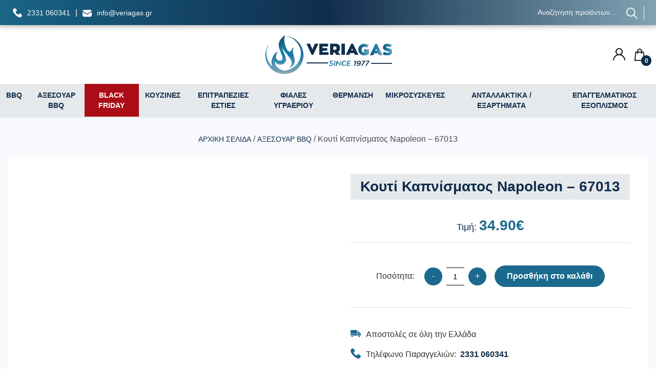

--- FILE ---
content_type: text/html; charset=UTF-8
request_url: https://veriagas.gr/product/koyti-kapnismatos-napoleon-67013/
body_size: 21742
content:
<!doctype html><html lang="el"><head><script data-no-optimize="1">var litespeed_docref=sessionStorage.getItem("litespeed_docref");litespeed_docref&&(Object.defineProperty(document,"referrer",{get:function(){return litespeed_docref}}),sessionStorage.removeItem("litespeed_docref"));</script> <meta charset="UTF-8"><meta name="viewport" content="width=device-width, initial-scale=1"><link rel="profile" href="https://gmpg.org/xfn/11"><title>Κουτί Καπνίσματος Napoleon &#x2d; 67013 &#x2d; Veriagas &#8211; &Kappa;έ&nu;&tau;&rho;&omicron; &Upsilon;&gamma;&rho;&alpha;&epsilon;&rho;ί&omicron;&upsilon; &Beta;έ&rho;&omicron;&iota;&alpha;&sigmaf;</title> <script data-cfasync="false" data-pagespeed-no-defer>window.dataLayerPYS = window.dataLayerPYS || [];</script> <meta name="robots" content="max-snippet:-1,max-image-preview:standard,max-video-preview:-1" /><link rel="canonical" href="https://veriagas.gr/product/koyti-kapnismatos-napoleon-67013/" /><meta name="description" content="&Omicron; &pi;&iota;&omicron; &gamma;&rho;ή&gamma;&omicron;&rho;&omicron;&sigmaf; &kappa;&alpha;&iota; &epsilon;ύ&kappa;&omicron;&lambda;&omicron;&sigmaf; &tau;&rho;ό&pi;&omicron;&sigmaf; &nu;&alpha; &kappa;&alpha;&pi;&nu;ί&sigma;&epsilon;&tau;&epsilon; &sigma;&tau;&eta; &psi;&eta;&sigma;&tau;&alpha;&rho;&iota;ά &sigma;&alpha;&sigmaf;. &Mu;&epsilon; &tau;&omicron; &kappa;&omicron;&upsilon;&tau;ί &kappa;&alpha;&pi;&nu;ί&sigma;&mu;&alpha;&tau;&omicron;&sigmaf; &tau;&eta;&sigmaf; Napoleon, &chi;&alpha;&rho;ί&sigma;&tau;&epsilon; &sigma;&tau;&omicron; &phi;&alpha;&gamma;&eta;&tau;ό &sigma;&alpha;&sigmaf; &tau;&omicron; ά&rho;&omega;&mu;&alpha; &alpha;&pi;ό &tau;&alpha; &mu;&omicron;&nu;&alpha;&delta;&iota;&kappa;ά &xi;ύ&lambda;&alpha;&#8230;" /><meta property="og:type" content="product" /><meta property="og:locale" content="el_GR" /><meta property="og:site_name" content="Veriagas &#8211; &Kappa;έ&nu;&tau;&rho;&omicron; &Upsilon;&gamma;&rho;&alpha;&epsilon;&rho;ί&omicron;&upsilon; &Beta;έ&rho;&omicron;&iota;&alpha;&sigmaf;" /><meta property="og:title" content="Κουτί Καπνίσματος Napoleon &#x2d; 67013" /><meta property="og:description" content="&Omicron; &pi;&iota;&omicron; &gamma;&rho;ή&gamma;&omicron;&rho;&omicron;&sigmaf; &kappa;&alpha;&iota; &epsilon;ύ&kappa;&omicron;&lambda;&omicron;&sigmaf; &tau;&rho;ό&pi;&omicron;&sigmaf; &nu;&alpha; &kappa;&alpha;&pi;&nu;ί&sigma;&epsilon;&tau;&epsilon; &sigma;&tau;&eta; &psi;&eta;&sigma;&tau;&alpha;&rho;&iota;ά &sigma;&alpha;&sigmaf;. &Mu;&epsilon; &tau;&omicron; &kappa;&omicron;&upsilon;&tau;ί &kappa;&alpha;&pi;&nu;ί&sigma;&mu;&alpha;&tau;&omicron;&sigmaf; &tau;&eta;&sigmaf; Napoleon, &chi;&alpha;&rho;ί&sigma;&tau;&epsilon; &sigma;&tau;&omicron; &phi;&alpha;&gamma;&eta;&tau;ό &sigma;&alpha;&sigmaf; &tau;&omicron; ά&rho;&omega;&mu;&alpha; &alpha;&pi;ό &tau;&alpha; &mu;&omicron;&nu;&alpha;&delta;&iota;&kappa;ά &xi;ύ&lambda;&alpha; &kappa;&alpha;&pi;&nu;ί&sigma;&mu;&alpha;&tau;&omicron;&sigmaf; &tau;&eta;&sigmaf; Napoleon &sigma;&chi;&epsilon;&delta;&iota;&alpha;&sigma;&mu;έ&nu;&alpha; &gamma;&iota;&alpha;&#8230;" /><meta property="og:url" content="https://veriagas.gr/product/koyti-kapnismatos-napoleon-67013/" /><meta property="og:image" content="https://veriagas.gr/wp-content/uploads/2022/04/kouti-kapnismatos-napoleon-67013-img-1.jpg" /><meta property="og:image:width" content="800" /><meta property="og:image:height" content="800" /><meta property="article:published_time" content="2022-04-02T08:50:21+00:00" /><meta property="article:modified_time" content="2022-04-11T10:12:50+00:00" /><meta name="twitter:card" content="summary_large_image" /><meta name="twitter:title" content="Κουτί Καπνίσματος Napoleon &#x2d; 67013" /><meta name="twitter:description" content="&Omicron; &pi;&iota;&omicron; &gamma;&rho;ή&gamma;&omicron;&rho;&omicron;&sigmaf; &kappa;&alpha;&iota; &epsilon;ύ&kappa;&omicron;&lambda;&omicron;&sigmaf; &tau;&rho;ό&pi;&omicron;&sigmaf; &nu;&alpha; &kappa;&alpha;&pi;&nu;ί&sigma;&epsilon;&tau;&epsilon; &sigma;&tau;&eta; &psi;&eta;&sigma;&tau;&alpha;&rho;&iota;ά &sigma;&alpha;&sigmaf;. &Mu;&epsilon; &tau;&omicron; &kappa;&omicron;&upsilon;&tau;ί &kappa;&alpha;&pi;&nu;ί&sigma;&mu;&alpha;&tau;&omicron;&sigmaf; &tau;&eta;&sigmaf; Napoleon, &chi;&alpha;&rho;ί&sigma;&tau;&epsilon; &sigma;&tau;&omicron; &phi;&alpha;&gamma;&eta;&tau;ό &sigma;&alpha;&sigmaf; &tau;&omicron; ά&rho;&omega;&mu;&alpha; &alpha;&pi;ό &tau;&alpha; &mu;&omicron;&nu;&alpha;&delta;&iota;&kappa;ά &xi;ύ&lambda;&alpha; &kappa;&alpha;&pi;&nu;ί&sigma;&mu;&alpha;&tau;&omicron;&sigmaf; &tau;&eta;&sigmaf; Napoleon &sigma;&chi;&epsilon;&delta;&iota;&alpha;&sigma;&mu;έ&nu;&alpha; &gamma;&iota;&alpha;&#8230;" /><meta name="twitter:image" content="https://veriagas.gr/wp-content/uploads/2022/04/kouti-kapnismatos-napoleon-67013-img-1.jpg" /> <script type="application/ld+json">{"@context":"https://schema.org","@graph":[{"@type":"WebSite","@id":"https://veriagas.gr/#/schema/WebSite","url":"https://veriagas.gr/","name":"Veriagas &#8211; &Kappa;έ&nu;&tau;&rho;&omicron; &Upsilon;&gamma;&rho;&alpha;&epsilon;&rho;ί&omicron;&upsilon; &Beta;έ&rho;&omicron;&iota;&alpha;&sigmaf;","description":"Κέντρο Υγραερίου Φυσικού Αερίου","inLanguage":"el","potentialAction":{"@type":"SearchAction","target":{"@type":"EntryPoint","urlTemplate":"https://veriagas.gr/search/{search_term_string}/"},"query-input":"required name=search_term_string"},"publisher":{"@type":"Organization","@id":"https://veriagas.gr/#/schema/Organization","name":"Veriagas &#8211; &Kappa;έ&nu;&tau;&rho;&omicron; &Upsilon;&gamma;&rho;&alpha;&epsilon;&rho;ί&omicron;&upsilon; &Beta;έ&rho;&omicron;&iota;&alpha;&sigmaf;","url":"https://veriagas.gr/"}},{"@type":"WebPage","@id":"https://veriagas.gr/product/koyti-kapnismatos-napoleon-67013/","url":"https://veriagas.gr/product/koyti-kapnismatos-napoleon-67013/","name":"Κουτί Καπνίσματος Napoleon &#x2d; 67013 &#x2d; Veriagas &#8211; &Kappa;έ&nu;&tau;&rho;&omicron; &Upsilon;&gamma;&rho;&alpha;&epsilon;&rho;ί&omicron;&upsilon; &Beta;έ&rho;&omicron;&iota;&alpha;&sigmaf;","description":"&Omicron; &pi;&iota;&omicron; &gamma;&rho;ή&gamma;&omicron;&rho;&omicron;&sigmaf; &kappa;&alpha;&iota; &epsilon;ύ&kappa;&omicron;&lambda;&omicron;&sigmaf; &tau;&rho;ό&pi;&omicron;&sigmaf; &nu;&alpha; &kappa;&alpha;&pi;&nu;ί&sigma;&epsilon;&tau;&epsilon; &sigma;&tau;&eta; &psi;&eta;&sigma;&tau;&alpha;&rho;&iota;ά &sigma;&alpha;&sigmaf;. &Mu;&epsilon; &tau;&omicron; &kappa;&omicron;&upsilon;&tau;ί &kappa;&alpha;&pi;&nu;ί&sigma;&mu;&alpha;&tau;&omicron;&sigmaf; &tau;&eta;&sigmaf; Napoleon, &chi;&alpha;&rho;ί&sigma;&tau;&epsilon; &sigma;&tau;&omicron; &phi;&alpha;&gamma;&eta;&tau;ό &sigma;&alpha;&sigmaf; &tau;&omicron; ά&rho;&omega;&mu;&alpha; &alpha;&pi;ό &tau;&alpha; &mu;&omicron;&nu;&alpha;&delta;&iota;&kappa;ά &xi;ύ&lambda;&alpha;&#8230;","inLanguage":"el","isPartOf":{"@id":"https://veriagas.gr/#/schema/WebSite"},"breadcrumb":{"@type":"BreadcrumbList","@id":"https://veriagas.gr/#/schema/BreadcrumbList","itemListElement":[{"@type":"ListItem","position":1,"item":"https://veriagas.gr/","name":"Veriagas &#8211; &Kappa;έ&nu;&tau;&rho;&omicron; &Upsilon;&gamma;&rho;&alpha;&epsilon;&rho;ί&omicron;&upsilon; &Beta;έ&rho;&omicron;&iota;&alpha;&sigmaf;"},{"@type":"ListItem","position":2,"item":"https://veriagas.gr/shop/","name":"Κατάστημα"},{"@type":"ListItem","position":3,"name":"Κουτί Καπνίσματος Napoleon &#x2d; 67013"}]},"potentialAction":{"@type":"ReadAction","target":"https://veriagas.gr/product/koyti-kapnismatos-napoleon-67013/"},"datePublished":"2022-04-02T08:50:21+00:00","dateModified":"2022-04-11T10:12:50+00:00"}]}</script> <link rel="alternate" type="application/rss+xml" title="Ροή RSS &raquo; Veriagas - &Kappa;έ&nu;&tau;&rho;&omicron; &Upsilon;&gamma;&rho;&alpha;&epsilon;&rho;ί&omicron;&upsilon; &Beta;έ&rho;&omicron;&iota;&alpha;&sigmaf;" href="https://veriagas.gr/feed/" /><link rel="alternate" type="application/rss+xml" title="Ροή Σχολίων &raquo; Veriagas - &Kappa;έ&nu;&tau;&rho;&omicron; &Upsilon;&gamma;&rho;&alpha;&epsilon;&rho;ί&omicron;&upsilon; &Beta;έ&rho;&omicron;&iota;&alpha;&sigmaf;" href="https://veriagas.gr/comments/feed/" /><link rel="alternate" type="application/rss+xml" title="Ροή Σχολίων Veriagas - &Kappa;έ&nu;&tau;&rho;&omicron; &Upsilon;&gamma;&rho;&alpha;&epsilon;&rho;ί&omicron;&upsilon; &Beta;έ&rho;&omicron;&iota;&alpha;&sigmaf; &raquo; Κουτί Καπνίσματος Napoleon &#8211; 67013" href="https://veriagas.gr/product/koyti-kapnismatos-napoleon-67013/feed/" /><link rel="alternate" title="oEmbed (JSON)" type="application/json+oembed" href="https://veriagas.gr/wp-json/oembed/1.0/embed?url=https%3A%2F%2Fveriagas.gr%2Fproduct%2Fkoyti-kapnismatos-napoleon-67013%2F" /><link rel="alternate" title="oEmbed (XML)" type="text/xml+oembed" href="https://veriagas.gr/wp-json/oembed/1.0/embed?url=https%3A%2F%2Fveriagas.gr%2Fproduct%2Fkoyti-kapnismatos-napoleon-67013%2F&#038;format=xml" /><style id='wp-img-auto-sizes-contain-inline-css'>img:is([sizes=auto i],[sizes^="auto," i]){contain-intrinsic-size:3000px 1500px}
/*# sourceURL=wp-img-auto-sizes-contain-inline-css */</style><link data-optimized="2" rel="stylesheet" href="https://veriagas.gr/wp-content/litespeed/css/4e7eccefc1d74e1c85b12cde2ce73bde.css?ver=adc1c" /><style id='global-styles-inline-css'>:root{--wp--preset--aspect-ratio--square: 1;--wp--preset--aspect-ratio--4-3: 4/3;--wp--preset--aspect-ratio--3-4: 3/4;--wp--preset--aspect-ratio--3-2: 3/2;--wp--preset--aspect-ratio--2-3: 2/3;--wp--preset--aspect-ratio--16-9: 16/9;--wp--preset--aspect-ratio--9-16: 9/16;--wp--preset--color--black: #000000;--wp--preset--color--cyan-bluish-gray: #abb8c3;--wp--preset--color--white: #ffffff;--wp--preset--color--pale-pink: #f78da7;--wp--preset--color--vivid-red: #cf2e2e;--wp--preset--color--luminous-vivid-orange: #ff6900;--wp--preset--color--luminous-vivid-amber: #fcb900;--wp--preset--color--light-green-cyan: #7bdcb5;--wp--preset--color--vivid-green-cyan: #00d084;--wp--preset--color--pale-cyan-blue: #8ed1fc;--wp--preset--color--vivid-cyan-blue: #0693e3;--wp--preset--color--vivid-purple: #9b51e0;--wp--preset--gradient--vivid-cyan-blue-to-vivid-purple: linear-gradient(135deg,rgb(6,147,227) 0%,rgb(155,81,224) 100%);--wp--preset--gradient--light-green-cyan-to-vivid-green-cyan: linear-gradient(135deg,rgb(122,220,180) 0%,rgb(0,208,130) 100%);--wp--preset--gradient--luminous-vivid-amber-to-luminous-vivid-orange: linear-gradient(135deg,rgb(252,185,0) 0%,rgb(255,105,0) 100%);--wp--preset--gradient--luminous-vivid-orange-to-vivid-red: linear-gradient(135deg,rgb(255,105,0) 0%,rgb(207,46,46) 100%);--wp--preset--gradient--very-light-gray-to-cyan-bluish-gray: linear-gradient(135deg,rgb(238,238,238) 0%,rgb(169,184,195) 100%);--wp--preset--gradient--cool-to-warm-spectrum: linear-gradient(135deg,rgb(74,234,220) 0%,rgb(151,120,209) 20%,rgb(207,42,186) 40%,rgb(238,44,130) 60%,rgb(251,105,98) 80%,rgb(254,248,76) 100%);--wp--preset--gradient--blush-light-purple: linear-gradient(135deg,rgb(255,206,236) 0%,rgb(152,150,240) 100%);--wp--preset--gradient--blush-bordeaux: linear-gradient(135deg,rgb(254,205,165) 0%,rgb(254,45,45) 50%,rgb(107,0,62) 100%);--wp--preset--gradient--luminous-dusk: linear-gradient(135deg,rgb(255,203,112) 0%,rgb(199,81,192) 50%,rgb(65,88,208) 100%);--wp--preset--gradient--pale-ocean: linear-gradient(135deg,rgb(255,245,203) 0%,rgb(182,227,212) 50%,rgb(51,167,181) 100%);--wp--preset--gradient--electric-grass: linear-gradient(135deg,rgb(202,248,128) 0%,rgb(113,206,126) 100%);--wp--preset--gradient--midnight: linear-gradient(135deg,rgb(2,3,129) 0%,rgb(40,116,252) 100%);--wp--preset--font-size--small: 13px;--wp--preset--font-size--medium: 20px;--wp--preset--font-size--large: 36px;--wp--preset--font-size--x-large: 42px;--wp--preset--spacing--20: 0.44rem;--wp--preset--spacing--30: 0.67rem;--wp--preset--spacing--40: 1rem;--wp--preset--spacing--50: 1.5rem;--wp--preset--spacing--60: 2.25rem;--wp--preset--spacing--70: 3.38rem;--wp--preset--spacing--80: 5.06rem;--wp--preset--shadow--natural: 6px 6px 9px rgba(0, 0, 0, 0.2);--wp--preset--shadow--deep: 12px 12px 50px rgba(0, 0, 0, 0.4);--wp--preset--shadow--sharp: 6px 6px 0px rgba(0, 0, 0, 0.2);--wp--preset--shadow--outlined: 6px 6px 0px -3px rgb(255, 255, 255), 6px 6px rgb(0, 0, 0);--wp--preset--shadow--crisp: 6px 6px 0px rgb(0, 0, 0);}:root { --wp--style--global--content-size: 800px;--wp--style--global--wide-size: 1200px; }:where(body) { margin: 0; }.wp-site-blocks > .alignleft { float: left; margin-right: 2em; }.wp-site-blocks > .alignright { float: right; margin-left: 2em; }.wp-site-blocks > .aligncenter { justify-content: center; margin-left: auto; margin-right: auto; }:where(.wp-site-blocks) > * { margin-block-start: 24px; margin-block-end: 0; }:where(.wp-site-blocks) > :first-child { margin-block-start: 0; }:where(.wp-site-blocks) > :last-child { margin-block-end: 0; }:root { --wp--style--block-gap: 24px; }:root :where(.is-layout-flow) > :first-child{margin-block-start: 0;}:root :where(.is-layout-flow) > :last-child{margin-block-end: 0;}:root :where(.is-layout-flow) > *{margin-block-start: 24px;margin-block-end: 0;}:root :where(.is-layout-constrained) > :first-child{margin-block-start: 0;}:root :where(.is-layout-constrained) > :last-child{margin-block-end: 0;}:root :where(.is-layout-constrained) > *{margin-block-start: 24px;margin-block-end: 0;}:root :where(.is-layout-flex){gap: 24px;}:root :where(.is-layout-grid){gap: 24px;}.is-layout-flow > .alignleft{float: left;margin-inline-start: 0;margin-inline-end: 2em;}.is-layout-flow > .alignright{float: right;margin-inline-start: 2em;margin-inline-end: 0;}.is-layout-flow > .aligncenter{margin-left: auto !important;margin-right: auto !important;}.is-layout-constrained > .alignleft{float: left;margin-inline-start: 0;margin-inline-end: 2em;}.is-layout-constrained > .alignright{float: right;margin-inline-start: 2em;margin-inline-end: 0;}.is-layout-constrained > .aligncenter{margin-left: auto !important;margin-right: auto !important;}.is-layout-constrained > :where(:not(.alignleft):not(.alignright):not(.alignfull)){max-width: var(--wp--style--global--content-size);margin-left: auto !important;margin-right: auto !important;}.is-layout-constrained > .alignwide{max-width: var(--wp--style--global--wide-size);}body .is-layout-flex{display: flex;}.is-layout-flex{flex-wrap: wrap;align-items: center;}.is-layout-flex > :is(*, div){margin: 0;}body .is-layout-grid{display: grid;}.is-layout-grid > :is(*, div){margin: 0;}body{padding-top: 0px;padding-right: 0px;padding-bottom: 0px;padding-left: 0px;}a:where(:not(.wp-element-button)){text-decoration: underline;}:root :where(.wp-element-button, .wp-block-button__link){background-color: #32373c;border-width: 0;color: #fff;font-family: inherit;font-size: inherit;font-style: inherit;font-weight: inherit;letter-spacing: inherit;line-height: inherit;padding-top: calc(0.667em + 2px);padding-right: calc(1.333em + 2px);padding-bottom: calc(0.667em + 2px);padding-left: calc(1.333em + 2px);text-decoration: none;text-transform: inherit;}.has-black-color{color: var(--wp--preset--color--black) !important;}.has-cyan-bluish-gray-color{color: var(--wp--preset--color--cyan-bluish-gray) !important;}.has-white-color{color: var(--wp--preset--color--white) !important;}.has-pale-pink-color{color: var(--wp--preset--color--pale-pink) !important;}.has-vivid-red-color{color: var(--wp--preset--color--vivid-red) !important;}.has-luminous-vivid-orange-color{color: var(--wp--preset--color--luminous-vivid-orange) !important;}.has-luminous-vivid-amber-color{color: var(--wp--preset--color--luminous-vivid-amber) !important;}.has-light-green-cyan-color{color: var(--wp--preset--color--light-green-cyan) !important;}.has-vivid-green-cyan-color{color: var(--wp--preset--color--vivid-green-cyan) !important;}.has-pale-cyan-blue-color{color: var(--wp--preset--color--pale-cyan-blue) !important;}.has-vivid-cyan-blue-color{color: var(--wp--preset--color--vivid-cyan-blue) !important;}.has-vivid-purple-color{color: var(--wp--preset--color--vivid-purple) !important;}.has-black-background-color{background-color: var(--wp--preset--color--black) !important;}.has-cyan-bluish-gray-background-color{background-color: var(--wp--preset--color--cyan-bluish-gray) !important;}.has-white-background-color{background-color: var(--wp--preset--color--white) !important;}.has-pale-pink-background-color{background-color: var(--wp--preset--color--pale-pink) !important;}.has-vivid-red-background-color{background-color: var(--wp--preset--color--vivid-red) !important;}.has-luminous-vivid-orange-background-color{background-color: var(--wp--preset--color--luminous-vivid-orange) !important;}.has-luminous-vivid-amber-background-color{background-color: var(--wp--preset--color--luminous-vivid-amber) !important;}.has-light-green-cyan-background-color{background-color: var(--wp--preset--color--light-green-cyan) !important;}.has-vivid-green-cyan-background-color{background-color: var(--wp--preset--color--vivid-green-cyan) !important;}.has-pale-cyan-blue-background-color{background-color: var(--wp--preset--color--pale-cyan-blue) !important;}.has-vivid-cyan-blue-background-color{background-color: var(--wp--preset--color--vivid-cyan-blue) !important;}.has-vivid-purple-background-color{background-color: var(--wp--preset--color--vivid-purple) !important;}.has-black-border-color{border-color: var(--wp--preset--color--black) !important;}.has-cyan-bluish-gray-border-color{border-color: var(--wp--preset--color--cyan-bluish-gray) !important;}.has-white-border-color{border-color: var(--wp--preset--color--white) !important;}.has-pale-pink-border-color{border-color: var(--wp--preset--color--pale-pink) !important;}.has-vivid-red-border-color{border-color: var(--wp--preset--color--vivid-red) !important;}.has-luminous-vivid-orange-border-color{border-color: var(--wp--preset--color--luminous-vivid-orange) !important;}.has-luminous-vivid-amber-border-color{border-color: var(--wp--preset--color--luminous-vivid-amber) !important;}.has-light-green-cyan-border-color{border-color: var(--wp--preset--color--light-green-cyan) !important;}.has-vivid-green-cyan-border-color{border-color: var(--wp--preset--color--vivid-green-cyan) !important;}.has-pale-cyan-blue-border-color{border-color: var(--wp--preset--color--pale-cyan-blue) !important;}.has-vivid-cyan-blue-border-color{border-color: var(--wp--preset--color--vivid-cyan-blue) !important;}.has-vivid-purple-border-color{border-color: var(--wp--preset--color--vivid-purple) !important;}.has-vivid-cyan-blue-to-vivid-purple-gradient-background{background: var(--wp--preset--gradient--vivid-cyan-blue-to-vivid-purple) !important;}.has-light-green-cyan-to-vivid-green-cyan-gradient-background{background: var(--wp--preset--gradient--light-green-cyan-to-vivid-green-cyan) !important;}.has-luminous-vivid-amber-to-luminous-vivid-orange-gradient-background{background: var(--wp--preset--gradient--luminous-vivid-amber-to-luminous-vivid-orange) !important;}.has-luminous-vivid-orange-to-vivid-red-gradient-background{background: var(--wp--preset--gradient--luminous-vivid-orange-to-vivid-red) !important;}.has-very-light-gray-to-cyan-bluish-gray-gradient-background{background: var(--wp--preset--gradient--very-light-gray-to-cyan-bluish-gray) !important;}.has-cool-to-warm-spectrum-gradient-background{background: var(--wp--preset--gradient--cool-to-warm-spectrum) !important;}.has-blush-light-purple-gradient-background{background: var(--wp--preset--gradient--blush-light-purple) !important;}.has-blush-bordeaux-gradient-background{background: var(--wp--preset--gradient--blush-bordeaux) !important;}.has-luminous-dusk-gradient-background{background: var(--wp--preset--gradient--luminous-dusk) !important;}.has-pale-ocean-gradient-background{background: var(--wp--preset--gradient--pale-ocean) !important;}.has-electric-grass-gradient-background{background: var(--wp--preset--gradient--electric-grass) !important;}.has-midnight-gradient-background{background: var(--wp--preset--gradient--midnight) !important;}.has-small-font-size{font-size: var(--wp--preset--font-size--small) !important;}.has-medium-font-size{font-size: var(--wp--preset--font-size--medium) !important;}.has-large-font-size{font-size: var(--wp--preset--font-size--large) !important;}.has-x-large-font-size{font-size: var(--wp--preset--font-size--x-large) !important;}
/*# sourceURL=global-styles-inline-css */</style><style id='woocommerce-inline-inline-css'>.woocommerce form .form-row .required { visibility: visible; }
/*# sourceURL=woocommerce-inline-inline-css */</style> <script type="litespeed/javascript" data-src="https://veriagas.gr/wp-includes/js/jquery/jquery.min.js" id="jquery-core-js"></script> <script id="jquery-js-after" type="litespeed/javascript">if(typeof(window.wpfReadyList)=="undefined"){var v=jQuery.fn.jquery;if(v&&parseInt(v)>=3&&window.self===window.top){var readyList=[];window.originalReadyMethod=jQuery.fn.ready;jQuery.fn.ready=function(){if(arguments.length&&arguments.length>0&&typeof arguments[0]==="function"){readyList.push({"c":this,"a":arguments})}
return window.originalReadyMethod.apply(this,arguments)};window.wpfReadyList=readyList}}</script> <script id="cardlink-payment-gateway-js-extra" type="litespeed/javascript">var urls={"home":"https://veriagas.gr","theme":"/var/www/vhosts/veriagas.gr/public_html/veriagas.gr/web/wp-content/themes/hello-elementor","plugins":"https://veriagas.gr/wp-content/plugins","assets":"https://veriagas.gr/wp-content/themes/veriagas/assets","ajax":"https://veriagas.gr/wp-admin/admin-ajax.php"}</script> <script id="wc-add-to-cart-js-extra" type="litespeed/javascript">var wc_add_to_cart_params={"ajax_url":"/wp-admin/admin-ajax.php","wc_ajax_url":"/?wc-ajax=%%endpoint%%","i18n_view_cart":"\u039a\u03b1\u03bb\u03ac\u03b8\u03b9","cart_url":"https://veriagas.gr/cart/","is_cart":"","cart_redirect_after_add":"no"}</script> <script id="wc-single-product-js-extra" type="litespeed/javascript">var wc_single_product_params={"i18n_required_rating_text":"\u03a0\u03b1\u03c1\u03b1\u03ba\u03b1\u03bb\u03bf\u03cd\u03bc\u03b5, \u03b5\u03c0\u03b9\u03bb\u03ad\u03be\u03c4\u03b5 \u03bc\u03af\u03b1 \u03b2\u03b1\u03b8\u03bc\u03bf\u03bb\u03bf\u03b3\u03af\u03b1","i18n_rating_options":["1 \u03b1\u03c0\u03cc 5 \u03b1\u03c3\u03c4\u03ad\u03c1\u03b9\u03b1","2 \u03b1\u03c0\u03cc 5 \u03b1\u03c3\u03c4\u03ad\u03c1\u03b9\u03b1","3 \u03b1\u03c0\u03cc 5 \u03b1\u03c3\u03c4\u03ad\u03c1\u03b9\u03b1","4 \u03b1\u03c0\u03cc 5 \u03b1\u03c3\u03c4\u03ad\u03c1\u03b9\u03b1","5 \u03b1\u03c0\u03cc 5 \u03b1\u03c3\u03c4\u03ad\u03c1\u03b9\u03b1"],"i18n_product_gallery_trigger_text":"View full-screen image gallery","review_rating_required":"yes","flexslider":{"rtl":!1,"animation":"slide","smoothHeight":!0,"directionNav":!1,"controlNav":"thumbnails","slideshow":!1,"animationSpeed":500,"animationLoop":!1,"allowOneSlide":!1},"zoom_enabled":"1","zoom_options":[],"photoswipe_enabled":"1","photoswipe_options":{"shareEl":!1,"closeOnScroll":!1,"history":!1,"hideAnimationDuration":0,"showAnimationDuration":0},"flexslider_enabled":"1"}</script> <script id="woocommerce-js-extra" type="litespeed/javascript">var woocommerce_params={"ajax_url":"/wp-admin/admin-ajax.php","wc_ajax_url":"/?wc-ajax=%%endpoint%%","i18n_password_show":"\u0395\u03bc\u03c6\u03ac\u03bd\u03b9\u03c3\u03b7 \u03c3\u03c5\u03bd\u03b8\u03b7\u03bc\u03b1\u03c4\u03b9\u03ba\u03bf\u03cd","i18n_password_hide":"\u0391\u03c0\u03cc\u03ba\u03c1\u03c5\u03c8\u03b7 \u03c3\u03c5\u03bd\u03b8\u03b7\u03bc\u03b1\u03c4\u03b9\u03ba\u03bf\u03cd"}</script> <link rel="https://api.w.org/" href="https://veriagas.gr/wp-json/" /><link rel="alternate" title="JSON" type="application/json" href="https://veriagas.gr/wp-json/wp/v2/product/3548" /><link rel="EditURI" type="application/rsd+xml" title="RSD" href="https://veriagas.gr/xmlrpc.php?rsd" /> <script type="litespeed/javascript">igniteup_ajaxurl="https://veriagas.gr/wp-admin/admin-ajax.php"</script><meta name="facebook-domain-verification" content="8hhurdpb6jnkp2x47vfjxks2qbuecm" /><meta name="description" content="Ο πιο γρήγορος και εύκολος τρόπος να καπνίσετε στη ψησταριά σας. Με το κουτί καπνίσματος της Napoleon, χαρίστε στο φαγητό σας το άρωμα από τα μοναδικά ξύλα καπνίσματος της Napoleon σχεδιασμένα για χρήση με κάθε τύπο κρέατος.">
<noscript><style>.woocommerce-product-gallery{ opacity: 1 !important; }</style></noscript><meta name="generator" content="Elementor 3.31.2; features: additional_custom_breakpoints, e_element_cache; settings: css_print_method-external, google_font-enabled, font_display-auto"><style>.e-con.e-parent:nth-of-type(n+4):not(.e-lazyloaded):not(.e-no-lazyload),
				.e-con.e-parent:nth-of-type(n+4):not(.e-lazyloaded):not(.e-no-lazyload) * {
					background-image: none !important;
				}
				@media screen and (max-height: 1024px) {
					.e-con.e-parent:nth-of-type(n+3):not(.e-lazyloaded):not(.e-no-lazyload),
					.e-con.e-parent:nth-of-type(n+3):not(.e-lazyloaded):not(.e-no-lazyload) * {
						background-image: none !important;
					}
				}
				@media screen and (max-height: 640px) {
					.e-con.e-parent:nth-of-type(n+2):not(.e-lazyloaded):not(.e-no-lazyload),
					.e-con.e-parent:nth-of-type(n+2):not(.e-lazyloaded):not(.e-no-lazyload) * {
						background-image: none !important;
					}
				}</style><style>.qib-container input[type='number']:not(#qib_id):not(#qib_id){-moz-appearance:textfield;}.qib-container input[type='number']:not(#qib_id):not(#qib_id)::-webkit-outer-spin-button,.qib-container input[type='number']:not(#qib_id):not(#qib_id)::-webkit-inner-spin-button{-webkit-appearance:none;display:none;margin:0;}form.cart button[type='submit']:not(#qib_id):not(#qib_id),form.cart .qib-container + div:not(#qib_id):not(#qib_id){display:inline-block;margin:0;padding-top:0;padding-bottom:0;float:none;vertical-align:top;text-align:center;}form.cart button[type='submit']:not(#qib_id):not(#qib_id):not(_){line-height:1;}form.cart button[type='submit']:not(#qib_id):not(#qib_id):not(_):not(_){height:35px;text-align:center;}form.cart .qib-container + button[type='submit']:not(#qib_id):not(#qib_id),form.cart .qib-container + div:not(#qib_id):not(#qib_id):not(_){margin-left:1em;}form.cart button[type='submit']:focus:not(#qib_id):not(#qib_id){outline-width:2px;outline-offset:-2px;outline-style:solid;}.qib-container div.quantity:not(#qib_id):not(#qib_id) {float:left;line-height:1;display:inline-block;margin:0;padding:0;border:none;border-radius:0;width:auto;min-height:initial;min-width:initial;max-height:initial;max-width:initial;}.qib-button:not(#qib_id):not(#qib_id){line-height:1;display:inline-block;margin:0;padding:0;box-sizing:border-box;height:35px;width:30px;color:white;background:black;border-color:black;float:left;min-height:initial;min-width:initial;max-height:initial;max-width:initial;vertical-align:middle;font-size:16px;letter-spacing:0;border-style:solid;border-width:1px;transition:none;border-radius:0;}.qib-button:focus:not(#qib_id):not(#qib_id) {outline-offset:-3px;outline-width:1px;outline-color:#ebe9eb;outline-style:dotted;}.qib-button:hover:not(#qib_id):not(#qib_id) {background:#42413f;}.qib-container .quantity input.qty:not(#qib_id):not(#qib_id){line-height:1;background:none;text-align:center;vertical-align:middle;margin:0;padding:0;box-sizing:border-box;height:35px;width:45px;min-height:initial;min-width:initial;max-height:initial;max-width:initial;box-shadow:none;font-size:15px;border-style:solid;border-color:black;border-width:1px 0;border-radius:0;}.qib-container .quantity input.qty:focus:not(#qib_id):not(#qib_id) {border-color:black;outline:none;border-width:2px 1px;border-style:solid;}.woocommerce table.cart td.product-quantity:not(#qib_id):not(#qib_id){white-space:nowrap;}@media (min-width:768px){.woocommerce table.cart td.product-quantity:not(#qib_id):not(#qib_id){text-align:center;}}@media (min-width:768px){.woocommerce table.cart td.product-quantity .qib-container:not(#qib_id):not(#qib_id){display:flex;justify-content:center;}}.qib-container:not(#qib_id):not(#qib_id) {display:inline-block;}.woocommerce-grouped-product-list-item__quantity:not(#qib_id):not(#qib_id){margin:0;padding-left:0;padding-right:0;text-align:left;}.woocommerce-grouped-product-list-item__quantity .qib-container:not(#qib_id):not(#qib_id){display:flex;}.quantity .minus:not(#qib_id):not(#qib_id),.quantity .plus:not(#qib_id):not(#qib_id),.quantity > a:not(#qib_id):not(#qib_id){display:none;}.products.oceanwp-row .qib-container:not(#qib_id):not(#qib_id){margin-bottom:8px;}</style><style>:root {
--font-base: Helvetica Neue, Helvetica, Arial, sans-serif;
--font-headings: Arial, Helvetica Neue, Helvetica, sans-serif;
--font-input: Arial, Helvetica Neue, Helvetica, sans-serif;
}
body, #content, .entry-content, .post-content, .page-content, .post-excerpt, .entry-summary, .entry-excerpt, .widget-area, .widget, .sidebar, #sidebar, footer, .footer, #footer, .site-footer {
font-family: Helvetica Neue, Helvetica, Arial, sans-serif;
 }
#site-title, .site-title, #site-title a, .site-title a, .entry-title, .entry-title a, h1, h2, h3, h4, h5, h6, .widget-title, .elementor-heading-title {
font-family: Arial, Helvetica Neue, Helvetica, sans-serif;
 }
button, .button, input, select, textarea, .wp-block-button, .wp-block-button__link {
font-family: Arial, Helvetica Neue, Helvetica, sans-serif;
 }</style></head><header id="site-header"><div class="msr-header desktop"><div class="top-bar"><div class="container"><div class="wrapper-left"><div class="phone">
<a class="phone-number" href="tel:+302331060341">2331 060341</a><span>|</span></div><div class="mail"><p>info@veriagas.gr</p></div></div><div class="search-wrapper active"><form role="search" method="get" class="woocommerce-product-search" action="https://veriagas.gr/">
<label class="screen-reader-text" for="woocommerce-product-search-field-0">Αναζήτηση για:</label>
<input type="search" id="woocommerce-product-search-field-0" class="search-field" placeholder="Αναζήτηση προϊόντων&hellip;" value="" name="s" />
<button type="submit" value="Αναζήτηση" class="">Αναζήτηση</button>
<input type="hidden" name="post_type" value="product" /></form></div></div></div><div class="main-nav"><div class="container"><div class="center-menu"><div class="container"><div class="wrapper-right"><div class="wrapper-login">
<a href="/my-account/"></a></div><div class="header-cart"><a href="/cart/"></a><div class="cart togg"><div class="shopping_cart tog" title="Δείτε το καλάθι σας">
<a class="cart-contents" href="https://veriagas.gr/cart/"><span class="cart-icon">0</span></a></div></div></div></div><div class="site-logo">
<a href="https://veriagas.gr/"><img data-lazyloaded="1" src="[data-uri]" width="485" height="153" data-src="/wp-content/uploads/2021/07/logo.png" alt="Site Logo" /></a></div></div></div><div class="msr-main-menu"><div class="site-navigation"><nav id="navbar"><ul id="menu-msr-main-menu" class=""><li id="menu-item-60" class="menu-item menu-item-type-taxonomy menu-item-object-product_cat menu-item-has-children menu-item-60"><a href="https://veriagas.gr/product-category/bbq/">BBQ</a><ul class="sub-menu"><li id="menu-item-63" class="menu-item menu-item-type-taxonomy menu-item-object-product_cat menu-item-63"><a href="https://veriagas.gr/product-category/bbq/ygraerioy/">ΥΓΡΑΕΡΙΟΥ</a></li><li id="menu-item-62" class="menu-item menu-item-type-taxonomy menu-item-object-product_cat menu-item-62"><a href="https://veriagas.gr/product-category/bbq/entoichizomenes-ygraerioy/">ΕΝΤΟΙΧΙΖΟΜΕΝΕΣ ΥΓΡΑΕΡΙΟΥ</a></li><li id="menu-item-64" class="menu-item menu-item-type-taxonomy menu-item-object-product_cat menu-item-64"><a href="https://veriagas.gr/product-category/bbq/forites/">ΦΟΡΗΤΕΣ</a></li><li id="menu-item-4553" class="menu-item menu-item-type-taxonomy menu-item-object-product_cat menu-item-4553"><a href="https://veriagas.gr/product-category/bbq/ilektrikes/">ΗΛΕΚΤΡΙΚΕΣ</a></li><li id="menu-item-5330" class="menu-item menu-item-type-taxonomy menu-item-object-product_cat menu-item-5330"><a href="https://veriagas.gr/product-category/bbq/karvoynoy/">ΚΑΡΒΟΥΝΟΥ</a></li></ul></li><li id="menu-item-2759" class="menu-item menu-item-type-taxonomy menu-item-object-product_cat current-product-ancestor current-menu-parent current-product-parent menu-item-has-children menu-item-2759"><a href="https://veriagas.gr/product-category/axesoyar/">ΑΞΕΣΟΥΑΡ BBQ</a><ul class="sub-menu"><li id="menu-item-2755" class="menu-item menu-item-type-taxonomy menu-item-object-product_cat menu-item-2755"><a href="https://veriagas.gr/product-category/axesoyar/sxares/">ΣΧΑΡΕΣ</a></li><li id="menu-item-2754" class="menu-item menu-item-type-taxonomy menu-item-object-product_cat menu-item-2754"><a href="https://veriagas.gr/product-category/axesoyar/ksevi-psisimatos/">ΣΚΕΥΗ ΨΗΣΙΜΑΤΟΣ</a></li><li id="menu-item-2753" class="menu-item menu-item-type-taxonomy menu-item-object-product_cat menu-item-2753"><a href="https://veriagas.gr/product-category/axesoyar/podies-gantia/">ΠΟΔΙΕΣ-ΓΑΝΤΙΑ</a></li><li id="menu-item-2752" class="menu-item menu-item-type-taxonomy menu-item-object-product_cat menu-item-2752"><a href="https://veriagas.gr/product-category/axesoyar/mantemenies-plakes-skevi/">ΜΑΝΤΕΜΕΝΙΕΣ ΠΛΑΚΕΣ/ΣΚΕΥΗ</a></li><li id="menu-item-2751" class="menu-item menu-item-type-taxonomy menu-item-object-product_cat menu-item-2751"><a href="https://veriagas.gr/product-category/axesoyar/kalymmata/">ΚΑΛΥΜΜΑΤΑ</a></li><li id="menu-item-2750" class="menu-item menu-item-type-taxonomy menu-item-object-product_cat current-product-ancestor current-menu-parent current-product-parent menu-item-2750"><a href="https://veriagas.gr/product-category/axesoyar/ergalia-psisimatos/">ΕΡΓΑΛΕΙΑ ΨΗΣΙΜΑΤΟΣ</a></li></ul></li><li id="menu-item-4995" class="menu-item menu-item-type-taxonomy menu-item-object-product_cat menu-item-4995"><a href="https://veriagas.gr/product-category/easter-offers/christmas-offers/">BLACK FRIDAY</a></li><li id="menu-item-79" class="menu-item menu-item-type-taxonomy menu-item-object-product_cat menu-item-has-children menu-item-79"><a href="https://veriagas.gr/product-category/koyzines/">ΚΟΥΖΙΝΕΣ</a><ul class="sub-menu"><li id="menu-item-81" class="menu-item menu-item-type-taxonomy menu-item-object-product_cat current_page_parent menu-item-81"><a href="https://veriagas.gr/product-category/koyzines/koyzines-ygraerioy-fysikoy-aerioy/">ΚΟΥΖΙΝΕΣ ΥΓΡΑΕΡΙΟΥ/ΦΥΣΙΚΟΥ ΑΕΡΙΟΥ</a></li><li id="menu-item-3085" class="menu-item menu-item-type-taxonomy menu-item-object-product_cat menu-item-3085"><a href="https://veriagas.gr/product-category/koyzines/koyzines-miktes/">ΚΟΥΖΙΝΕΣ ΜΙΚΤΕΣ</a></li><li id="menu-item-80" class="menu-item menu-item-type-taxonomy menu-item-object-product_cat menu-item-80"><a href="https://veriagas.gr/product-category/koyzines/entoichizomenes-esties/">ΕΝΤΟΙΧΙΖΟΜΕΝΕΣ ΕΣΤΙΕΣ</a></li><li id="menu-item-84" class="menu-item menu-item-type-taxonomy menu-item-object-product_cat menu-item-84"><a href="https://veriagas.gr/product-category/koyzines/foyrnoi/">ΦΟΥΡΝΟΙ</a></li><li id="menu-item-4439" class="menu-item menu-item-type-taxonomy menu-item-object-product_cat menu-item-4439"><a href="https://veriagas.gr/product-category/koyzines/foyrnos-pitsas-ygraerioy/">ΦΟΥΡΝΟΙ ΠΙΤΣΑΣ ΥΓΡΑΕΡΙΟΥ</a></li><li id="menu-item-83" class="menu-item menu-item-type-taxonomy menu-item-object-product_cat menu-item-83"><a href="https://veriagas.gr/product-category/koyzines/set-esties-foyrnoi/">ΣΕΤ ΕΣΤΙΕΣ &#8211; ΦΟΥΡΝΟΙ</a></li><li id="menu-item-82" class="menu-item menu-item-type-taxonomy menu-item-object-product_cat menu-item-82"><a href="https://veriagas.gr/product-category/koyzines/parelkomena-koyzinon/">ΠΑΡΕΛΚΟΜΕΝΑ ΚΟΥΖΙΝΩΝ</a></li><li id="menu-item-4055" class="menu-item menu-item-type-taxonomy menu-item-object-product_cat menu-item-4055"><a href="https://veriagas.gr/product-category/koyzines/aporrofitires/">ΑΠΟΡΡΟΦΗΤΗΡΕΣ</a></li></ul></li><li id="menu-item-67" class="menu-item menu-item-type-taxonomy menu-item-object-product_cat menu-item-has-children menu-item-67"><a href="https://veriagas.gr/product-category/epitrapezies-esties/">ΕΠΙΤΡΑΠΕΖΙΕΣ ΕΣΤΙΕΣ</a><ul class="sub-menu"><li id="menu-item-71" class="menu-item menu-item-type-taxonomy menu-item-object-product_cat menu-item-71"><a href="https://veriagas.gr/product-category/epitrapezies-esties/chamilis-piesis/">ΧΑΜΗΛΗΣ ΠΙΕΣΗΣ</a></li><li id="menu-item-69" class="menu-item menu-item-type-taxonomy menu-item-object-product_cat menu-item-69"><a href="https://veriagas.gr/product-category/epitrapezies-esties/ypsilis-piesis/">ΥΨΗΛΗΣ ΠΙΕΣΗΣ</a></li><li id="menu-item-70" class="menu-item menu-item-type-taxonomy menu-item-object-product_cat menu-item-70"><a href="https://veriagas.gr/product-category/epitrapezies-esties/forites-epitrapezies-esties/">ΦΟΡΗΤΕΣ</a></li><li id="menu-item-68" class="menu-item menu-item-type-taxonomy menu-item-object-product_cat menu-item-68"><a href="https://veriagas.gr/product-category/epitrapezies-esties/vaseis-syskeyon/">ΒΑΣΕΙΣ ΣΥΣΚΕΥΩΝ</a></li></ul></li><li id="menu-item-2700" class="menu-item menu-item-type-taxonomy menu-item-object-product_cat menu-item-2700"><a href="https://veriagas.gr/product-category/fiales-ygraerioy/">ΦΙΑΛΕΣ ΥΓΡΑΕΡΙΟΥ</a></li><li id="menu-item-72" class="menu-item menu-item-type-taxonomy menu-item-object-product_cat menu-item-has-children menu-item-72"><a href="https://veriagas.gr/product-category/thermansi/">ΘΕΡΜΑΝΣΗ</a><ul class="sub-menu"><li id="menu-item-74" class="menu-item menu-item-type-taxonomy menu-item-object-product_cat menu-item-74"><a href="https://veriagas.gr/product-category/thermansi/levites/">ΛΕΒΗΤΕΣ</a></li><li id="menu-item-78" class="menu-item menu-item-type-taxonomy menu-item-object-product_cat menu-item-78"><a href="https://veriagas.gr/product-category/thermansi/tachythermosifones/">ΤΑΧΥΘΕΡΜΟΣΙΦΩΝΕΣ</a></li><li id="menu-item-76" class="menu-item menu-item-type-taxonomy menu-item-object-product_cat menu-item-76"><a href="https://veriagas.gr/product-category/thermansi/sompes/">ΣΟΜΠΕΣ</a></li><li id="menu-item-75" class="menu-item menu-item-type-taxonomy menu-item-object-product_cat menu-item-75"><a href="https://veriagas.gr/product-category/thermansi/manitaria/">ΜΑΝΙΤΑΡΙΑ</a></li><li id="menu-item-77" class="menu-item menu-item-type-taxonomy menu-item-object-product_cat menu-item-77"><a href="https://veriagas.gr/product-category/thermansi/systimata-thermansis-daygas/">ΣΥΣΤΗΜΑΤΑ ΘΕΡΜΑΝΣΗΣ DAYGAS</a></li></ul></li><li id="menu-item-85" class="menu-item menu-item-type-taxonomy menu-item-object-product_cat menu-item-has-children menu-item-85"><a href="https://veriagas.gr/product-category/mikrosyskeyes-axesoyar/">ΜΙΚΡΟΣΥΣΚΕΥΕΣ</a><ul class="sub-menu"><li id="menu-item-88" class="menu-item menu-item-type-taxonomy menu-item-object-product_cat menu-item-88"><a href="https://veriagas.gr/product-category/mikrosyskeyes-axesoyar/lampes/">ΛΑΜΠΕΣ</a></li><li id="menu-item-86" class="menu-item menu-item-type-taxonomy menu-item-object-product_cat menu-item-86"><a href="https://veriagas.gr/product-category/mikrosyskeyes-axesoyar/kamineta-flogistra/">ΚΑΜΙΝΕΤΑ / ΦΛΟΓΙΣΤΡΑ</a></li><li id="menu-item-87" class="menu-item menu-item-type-taxonomy menu-item-object-product_cat menu-item-87"><a href="https://veriagas.gr/product-category/mikrosyskeyes-axesoyar/karenes/">ΚΑΡΕΝΕΣ</a></li></ul></li><li id="menu-item-65" class="menu-item menu-item-type-taxonomy menu-item-object-product_cat menu-item-65"><a href="https://veriagas.gr/product-category/antallaktika-exartimata-syndesis/">ΑΝΤΑΛΛΑΚΤΙΚΑ / ΕΞΑΡΤΗΜΑΤΑ</a></li><li id="menu-item-66" class="menu-item menu-item-type-taxonomy menu-item-object-product_cat menu-item-66"><a href="https://veriagas.gr/product-category/epaggelmatikos-exoplismos/">ΕΠΑΓΓΕΛΜΑΤΙΚΟΣ ΕΞΟΠΛΙΣΜΟΣ</a></li></ul></nav></div></div></div></div></div><div class="msr-header mobile"><div class="top-bar"><div class="container"><div class="wrapper-left"><div class="phone">
<a class="phone-number" href="tel:+302331060341">2331 060341</a><span>|</span></div><div class="mail"><p>info@veriagas.gr</p></div></div><div class="wrapper-right"><div class="mobile-search-icon">
<span><img data-lazyloaded="1" src="[data-uri]" width="64" height="64" data-src="/wp-content/uploads/2021/07/003-search-copy.png" alt="Search Icon"/></span></div></div><div class="msr-mobile-menu-icon"></div><div class="search-wrapper"><form role="search" method="get" class="woocommerce-product-search" action="https://veriagas.gr/">
<label class="screen-reader-text" for="woocommerce-product-search-field-1">Αναζήτηση για:</label>
<input type="search" id="woocommerce-product-search-field-1" class="search-field" placeholder="Αναζήτηση προϊόντων&hellip;" value="" name="s" />
<button type="submit" value="Αναζήτηση" class="">Αναζήτηση</button>
<input type="hidden" name="post_type" value="product" /></form><div class="mobile-search-close-wrapper">
<span class="mobile-search-close"><img data-lazyloaded="1" src="[data-uri]" width="64" height="64" data-src="/wp-content/uploads/2022/03/close-white.png"></span></div></div></div></div><div class="main-nav"><div class="container"><div class="center-menu"><div class="container"><div class="wrapper-right"><div class="wrapper-login">
<a href="/my-account/"></a></div><div class="header-cart"><a href="/cart/"></a><div class="cart togg"><div class="shopping_cart tog" title="Δείτε το καλάθι σας">
<a class="cart-contents" href="https://veriagas.gr/cart/"><span class="cart-icon">0</span></a></div></div></div></div><div class="site-logo">
<a href="https://veriagas.gr/"><img data-lazyloaded="1" src="[data-uri]" width="485" height="153" data-src="/wp-content/uploads/2021/07/logo.png" alt="Site Logo" /></a></div></div></div><nav role="navigation"><div id="menuToggle">
<input type="checkbox" />
<span></span>
<span></span>
<span></span><ul id="menu-msr-main-menu-1" class=""><li class="menu-item menu-item-type-taxonomy menu-item-object-product_cat menu-item-has-children menu-item-60"><a href="https://veriagas.gr/product-category/bbq/">BBQ</a><ul class="sub-menu"><li class="menu-item menu-item-type-taxonomy menu-item-object-product_cat menu-item-63"><a href="https://veriagas.gr/product-category/bbq/ygraerioy/">ΥΓΡΑΕΡΙΟΥ</a></li><li class="menu-item menu-item-type-taxonomy menu-item-object-product_cat menu-item-62"><a href="https://veriagas.gr/product-category/bbq/entoichizomenes-ygraerioy/">ΕΝΤΟΙΧΙΖΟΜΕΝΕΣ ΥΓΡΑΕΡΙΟΥ</a></li><li class="menu-item menu-item-type-taxonomy menu-item-object-product_cat menu-item-64"><a href="https://veriagas.gr/product-category/bbq/forites/">ΦΟΡΗΤΕΣ</a></li><li class="menu-item menu-item-type-taxonomy menu-item-object-product_cat menu-item-4553"><a href="https://veriagas.gr/product-category/bbq/ilektrikes/">ΗΛΕΚΤΡΙΚΕΣ</a></li><li class="menu-item menu-item-type-taxonomy menu-item-object-product_cat menu-item-5330"><a href="https://veriagas.gr/product-category/bbq/karvoynoy/">ΚΑΡΒΟΥΝΟΥ</a></li></ul></li><li class="menu-item menu-item-type-taxonomy menu-item-object-product_cat current-product-ancestor current-menu-parent current-product-parent menu-item-has-children menu-item-2759"><a href="https://veriagas.gr/product-category/axesoyar/">ΑΞΕΣΟΥΑΡ BBQ</a><ul class="sub-menu"><li class="menu-item menu-item-type-taxonomy menu-item-object-product_cat menu-item-2755"><a href="https://veriagas.gr/product-category/axesoyar/sxares/">ΣΧΑΡΕΣ</a></li><li class="menu-item menu-item-type-taxonomy menu-item-object-product_cat menu-item-2754"><a href="https://veriagas.gr/product-category/axesoyar/ksevi-psisimatos/">ΣΚΕΥΗ ΨΗΣΙΜΑΤΟΣ</a></li><li class="menu-item menu-item-type-taxonomy menu-item-object-product_cat menu-item-2753"><a href="https://veriagas.gr/product-category/axesoyar/podies-gantia/">ΠΟΔΙΕΣ-ΓΑΝΤΙΑ</a></li><li class="menu-item menu-item-type-taxonomy menu-item-object-product_cat menu-item-2752"><a href="https://veriagas.gr/product-category/axesoyar/mantemenies-plakes-skevi/">ΜΑΝΤΕΜΕΝΙΕΣ ΠΛΑΚΕΣ/ΣΚΕΥΗ</a></li><li class="menu-item menu-item-type-taxonomy menu-item-object-product_cat menu-item-2751"><a href="https://veriagas.gr/product-category/axesoyar/kalymmata/">ΚΑΛΥΜΜΑΤΑ</a></li><li class="menu-item menu-item-type-taxonomy menu-item-object-product_cat current-product-ancestor current-menu-parent current-product-parent menu-item-2750"><a href="https://veriagas.gr/product-category/axesoyar/ergalia-psisimatos/">ΕΡΓΑΛΕΙΑ ΨΗΣΙΜΑΤΟΣ</a></li></ul></li><li class="menu-item menu-item-type-taxonomy menu-item-object-product_cat menu-item-4995"><a href="https://veriagas.gr/product-category/easter-offers/christmas-offers/">BLACK FRIDAY</a></li><li class="menu-item menu-item-type-taxonomy menu-item-object-product_cat menu-item-has-children menu-item-79"><a href="https://veriagas.gr/product-category/koyzines/">ΚΟΥΖΙΝΕΣ</a><ul class="sub-menu"><li class="menu-item menu-item-type-taxonomy menu-item-object-product_cat current_page_parent menu-item-81"><a href="https://veriagas.gr/product-category/koyzines/koyzines-ygraerioy-fysikoy-aerioy/">ΚΟΥΖΙΝΕΣ ΥΓΡΑΕΡΙΟΥ/ΦΥΣΙΚΟΥ ΑΕΡΙΟΥ</a></li><li class="menu-item menu-item-type-taxonomy menu-item-object-product_cat menu-item-3085"><a href="https://veriagas.gr/product-category/koyzines/koyzines-miktes/">ΚΟΥΖΙΝΕΣ ΜΙΚΤΕΣ</a></li><li class="menu-item menu-item-type-taxonomy menu-item-object-product_cat menu-item-80"><a href="https://veriagas.gr/product-category/koyzines/entoichizomenes-esties/">ΕΝΤΟΙΧΙΖΟΜΕΝΕΣ ΕΣΤΙΕΣ</a></li><li class="menu-item menu-item-type-taxonomy menu-item-object-product_cat menu-item-84"><a href="https://veriagas.gr/product-category/koyzines/foyrnoi/">ΦΟΥΡΝΟΙ</a></li><li class="menu-item menu-item-type-taxonomy menu-item-object-product_cat menu-item-4439"><a href="https://veriagas.gr/product-category/koyzines/foyrnos-pitsas-ygraerioy/">ΦΟΥΡΝΟΙ ΠΙΤΣΑΣ ΥΓΡΑΕΡΙΟΥ</a></li><li class="menu-item menu-item-type-taxonomy menu-item-object-product_cat menu-item-83"><a href="https://veriagas.gr/product-category/koyzines/set-esties-foyrnoi/">ΣΕΤ ΕΣΤΙΕΣ &#8211; ΦΟΥΡΝΟΙ</a></li><li class="menu-item menu-item-type-taxonomy menu-item-object-product_cat menu-item-82"><a href="https://veriagas.gr/product-category/koyzines/parelkomena-koyzinon/">ΠΑΡΕΛΚΟΜΕΝΑ ΚΟΥΖΙΝΩΝ</a></li><li class="menu-item menu-item-type-taxonomy menu-item-object-product_cat menu-item-4055"><a href="https://veriagas.gr/product-category/koyzines/aporrofitires/">ΑΠΟΡΡΟΦΗΤΗΡΕΣ</a></li></ul></li><li class="menu-item menu-item-type-taxonomy menu-item-object-product_cat menu-item-has-children menu-item-67"><a href="https://veriagas.gr/product-category/epitrapezies-esties/">ΕΠΙΤΡΑΠΕΖΙΕΣ ΕΣΤΙΕΣ</a><ul class="sub-menu"><li class="menu-item menu-item-type-taxonomy menu-item-object-product_cat menu-item-71"><a href="https://veriagas.gr/product-category/epitrapezies-esties/chamilis-piesis/">ΧΑΜΗΛΗΣ ΠΙΕΣΗΣ</a></li><li class="menu-item menu-item-type-taxonomy menu-item-object-product_cat menu-item-69"><a href="https://veriagas.gr/product-category/epitrapezies-esties/ypsilis-piesis/">ΥΨΗΛΗΣ ΠΙΕΣΗΣ</a></li><li class="menu-item menu-item-type-taxonomy menu-item-object-product_cat menu-item-70"><a href="https://veriagas.gr/product-category/epitrapezies-esties/forites-epitrapezies-esties/">ΦΟΡΗΤΕΣ</a></li><li class="menu-item menu-item-type-taxonomy menu-item-object-product_cat menu-item-68"><a href="https://veriagas.gr/product-category/epitrapezies-esties/vaseis-syskeyon/">ΒΑΣΕΙΣ ΣΥΣΚΕΥΩΝ</a></li></ul></li><li class="menu-item menu-item-type-taxonomy menu-item-object-product_cat menu-item-2700"><a href="https://veriagas.gr/product-category/fiales-ygraerioy/">ΦΙΑΛΕΣ ΥΓΡΑΕΡΙΟΥ</a></li><li class="menu-item menu-item-type-taxonomy menu-item-object-product_cat menu-item-has-children menu-item-72"><a href="https://veriagas.gr/product-category/thermansi/">ΘΕΡΜΑΝΣΗ</a><ul class="sub-menu"><li class="menu-item menu-item-type-taxonomy menu-item-object-product_cat menu-item-74"><a href="https://veriagas.gr/product-category/thermansi/levites/">ΛΕΒΗΤΕΣ</a></li><li class="menu-item menu-item-type-taxonomy menu-item-object-product_cat menu-item-78"><a href="https://veriagas.gr/product-category/thermansi/tachythermosifones/">ΤΑΧΥΘΕΡΜΟΣΙΦΩΝΕΣ</a></li><li class="menu-item menu-item-type-taxonomy menu-item-object-product_cat menu-item-76"><a href="https://veriagas.gr/product-category/thermansi/sompes/">ΣΟΜΠΕΣ</a></li><li class="menu-item menu-item-type-taxonomy menu-item-object-product_cat menu-item-75"><a href="https://veriagas.gr/product-category/thermansi/manitaria/">ΜΑΝΙΤΑΡΙΑ</a></li><li class="menu-item menu-item-type-taxonomy menu-item-object-product_cat menu-item-77"><a href="https://veriagas.gr/product-category/thermansi/systimata-thermansis-daygas/">ΣΥΣΤΗΜΑΤΑ ΘΕΡΜΑΝΣΗΣ DAYGAS</a></li></ul></li><li class="menu-item menu-item-type-taxonomy menu-item-object-product_cat menu-item-has-children menu-item-85"><a href="https://veriagas.gr/product-category/mikrosyskeyes-axesoyar/">ΜΙΚΡΟΣΥΣΚΕΥΕΣ</a><ul class="sub-menu"><li class="menu-item menu-item-type-taxonomy menu-item-object-product_cat menu-item-88"><a href="https://veriagas.gr/product-category/mikrosyskeyes-axesoyar/lampes/">ΛΑΜΠΕΣ</a></li><li class="menu-item menu-item-type-taxonomy menu-item-object-product_cat menu-item-86"><a href="https://veriagas.gr/product-category/mikrosyskeyes-axesoyar/kamineta-flogistra/">ΚΑΜΙΝΕΤΑ / ΦΛΟΓΙΣΤΡΑ</a></li><li class="menu-item menu-item-type-taxonomy menu-item-object-product_cat menu-item-87"><a href="https://veriagas.gr/product-category/mikrosyskeyes-axesoyar/karenes/">ΚΑΡΕΝΕΣ</a></li></ul></li><li class="menu-item menu-item-type-taxonomy menu-item-object-product_cat menu-item-65"><a href="https://veriagas.gr/product-category/antallaktika-exartimata-syndesis/">ΑΝΤΑΛΛΑΚΤΙΚΑ / ΕΞΑΡΤΗΜΑΤΑ</a></li><li class="menu-item menu-item-type-taxonomy menu-item-object-product_cat menu-item-66"><a href="https://veriagas.gr/product-category/epaggelmatikos-exoplismos/">ΕΠΑΓΓΕΛΜΑΤΙΚΟΣ ΕΞΟΠΛΙΣΜΟΣ</a></li></ul></div></nav></div></div></div></header><body class="wp-singular product-template-default single single-product postid-3548 wp-embed-responsive wp-theme-hello-elementor wp-child-theme-veriagas theme-hello-elementor woocommerce woocommerce-page woocommerce-no-js hello-elementor-default elementor-default elementor-kit-29"><header id="site-header" class="site-header"><div class="site-branding"><div class="site-title">
<a href="https://veriagas.gr/" title="Αρχική" rel="home">
Veriagas - &Kappa;έ&nu;&tau;&rho;&omicron; &Upsilon;&gamma;&rho;&alpha;&epsilon;&rho;ί&omicron;&upsilon; &Beta;έ&rho;&omicron;&iota;&alpha;&sigmaf;				</a></div><p class="site-description">
Κέντρο Υγραερίου Φυσικού Αερίου</p></div></header><div id="primary" class="content-area"><main id="main" class="site-main" role="main"><nav class="woocommerce-breadcrumb" aria-label="Breadcrumb"><a href="https://veriagas.gr">Αρχική σελίδα</a>&nbsp;&#47;&nbsp;<a href="https://veriagas.gr/product-category/axesoyar/">ΑΞΕΣΟΥΑΡ BBQ</a>&nbsp;&#47;&nbsp;Κουτί Καπνίσματος Napoleon &#8211; 67013</nav><div class="woocommerce-notices-wrapper"></div><div id="product-3548" class="product type-product post-3548 status-publish first instock product_cat-axesoyar product_cat-ergalia-psisimatos has-post-thumbnail taxable shipping-taxable purchasable product-type-simple"><div class="woocommerce-product-gallery woocommerce-product-gallery--with-images woocommerce-product-gallery--columns-4 images" data-columns="4" style="opacity: 0; transition: opacity .25s ease-in-out;"><div class="woocommerce-product-gallery__wrapper"><div data-thumb="https://veriagas.gr/wp-content/uploads/2022/04/kouti-kapnismatos-napoleon-67013-img-1-100x100.jpg" data-thumb-alt="Κουτί Καπνίσματος Napoleon - 67013" data-thumb-srcset="https://veriagas.gr/wp-content/uploads/2022/04/kouti-kapnismatos-napoleon-67013-img-1-100x100.jpg 100w, https://veriagas.gr/wp-content/uploads/2022/04/kouti-kapnismatos-napoleon-67013-img-1-300x300.jpg 300w, https://veriagas.gr/wp-content/uploads/2022/04/kouti-kapnismatos-napoleon-67013-img-1-150x150.jpg 150w, https://veriagas.gr/wp-content/uploads/2022/04/kouti-kapnismatos-napoleon-67013-img-1-768x768.jpg 768w, https://veriagas.gr/wp-content/uploads/2022/04/kouti-kapnismatos-napoleon-67013-img-1-600x600.jpg 600w, https://veriagas.gr/wp-content/uploads/2022/04/kouti-kapnismatos-napoleon-67013-img-1.jpg 800w"  data-thumb-sizes="(max-width: 100px) 100vw, 100px" class="woocommerce-product-gallery__image"><a href="https://veriagas.gr/wp-content/uploads/2022/04/kouti-kapnismatos-napoleon-67013-img-1.jpg"><img fetchpriority="high" width="600" height="600" src="https://veriagas.gr/wp-content/uploads/2022/04/kouti-kapnismatos-napoleon-67013-img-1-600x600.jpg" class="wp-post-image" alt="Κουτί Καπνίσματος Napoleon - 67013" data-caption="" data-src="https://veriagas.gr/wp-content/uploads/2022/04/kouti-kapnismatos-napoleon-67013-img-1.jpg" data-large_image="https://veriagas.gr/wp-content/uploads/2022/04/kouti-kapnismatos-napoleon-67013-img-1.jpg" data-large_image_width="800" data-large_image_height="800" decoding="async" srcset="https://veriagas.gr/wp-content/uploads/2022/04/kouti-kapnismatos-napoleon-67013-img-1-600x600.jpg 600w, https://veriagas.gr/wp-content/uploads/2022/04/kouti-kapnismatos-napoleon-67013-img-1-300x300.jpg 300w, https://veriagas.gr/wp-content/uploads/2022/04/kouti-kapnismatos-napoleon-67013-img-1-150x150.jpg 150w, https://veriagas.gr/wp-content/uploads/2022/04/kouti-kapnismatos-napoleon-67013-img-1-768x768.jpg 768w, https://veriagas.gr/wp-content/uploads/2022/04/kouti-kapnismatos-napoleon-67013-img-1-100x100.jpg 100w, https://veriagas.gr/wp-content/uploads/2022/04/kouti-kapnismatos-napoleon-67013-img-1.jpg 800w" sizes="(max-width: 600px) 100vw, 600px" /></a></div><div data-thumb="https://veriagas.gr/wp-content/uploads/2022/04/kouti-kapnismatos-napoleon-67013-img-2-100x100.jpg" data-thumb-alt="Κουτί Καπνίσματος Napoleon - 67013 - Image 2" data-thumb-srcset="https://veriagas.gr/wp-content/uploads/2022/04/kouti-kapnismatos-napoleon-67013-img-2-100x100.jpg 100w, https://veriagas.gr/wp-content/uploads/2022/04/kouti-kapnismatos-napoleon-67013-img-2-300x300.jpg 300w, https://veriagas.gr/wp-content/uploads/2022/04/kouti-kapnismatos-napoleon-67013-img-2-150x150.jpg 150w, https://veriagas.gr/wp-content/uploads/2022/04/kouti-kapnismatos-napoleon-67013-img-2-768x768.jpg 768w, https://veriagas.gr/wp-content/uploads/2022/04/kouti-kapnismatos-napoleon-67013-img-2-600x600.jpg 600w, https://veriagas.gr/wp-content/uploads/2022/04/kouti-kapnismatos-napoleon-67013-img-2.jpg 800w"  data-thumb-sizes="(max-width: 100px) 100vw, 100px" class="woocommerce-product-gallery__image"><a href="https://veriagas.gr/wp-content/uploads/2022/04/kouti-kapnismatos-napoleon-67013-img-2.jpg"><img width="600" height="600" src="https://veriagas.gr/wp-content/uploads/2022/04/kouti-kapnismatos-napoleon-67013-img-2-600x600.jpg" class="" alt="Κουτί Καπνίσματος Napoleon - 67013 - Image 2" data-caption="" data-src="https://veriagas.gr/wp-content/uploads/2022/04/kouti-kapnismatos-napoleon-67013-img-2.jpg" data-large_image="https://veriagas.gr/wp-content/uploads/2022/04/kouti-kapnismatos-napoleon-67013-img-2.jpg" data-large_image_width="800" data-large_image_height="800" decoding="async" srcset="https://veriagas.gr/wp-content/uploads/2022/04/kouti-kapnismatos-napoleon-67013-img-2-600x600.jpg 600w, https://veriagas.gr/wp-content/uploads/2022/04/kouti-kapnismatos-napoleon-67013-img-2-300x300.jpg 300w, https://veriagas.gr/wp-content/uploads/2022/04/kouti-kapnismatos-napoleon-67013-img-2-150x150.jpg 150w, https://veriagas.gr/wp-content/uploads/2022/04/kouti-kapnismatos-napoleon-67013-img-2-768x768.jpg 768w, https://veriagas.gr/wp-content/uploads/2022/04/kouti-kapnismatos-napoleon-67013-img-2-100x100.jpg 100w, https://veriagas.gr/wp-content/uploads/2022/04/kouti-kapnismatos-napoleon-67013-img-2.jpg 800w" sizes="(max-width: 600px) 100vw, 600px" /></a></div><div data-thumb="https://veriagas.gr/wp-content/uploads/2022/04/kouti-kapnismatos-napoleon-67013-img-3-100x100.jpg" data-thumb-alt="Κουτί Καπνίσματος Napoleon - 67013 - Image 3" data-thumb-srcset="https://veriagas.gr/wp-content/uploads/2022/04/kouti-kapnismatos-napoleon-67013-img-3-100x100.jpg 100w, https://veriagas.gr/wp-content/uploads/2022/04/kouti-kapnismatos-napoleon-67013-img-3-300x300.jpg 300w, https://veriagas.gr/wp-content/uploads/2022/04/kouti-kapnismatos-napoleon-67013-img-3-150x150.jpg 150w, https://veriagas.gr/wp-content/uploads/2022/04/kouti-kapnismatos-napoleon-67013-img-3-768x768.jpg 768w, https://veriagas.gr/wp-content/uploads/2022/04/kouti-kapnismatos-napoleon-67013-img-3-600x600.jpg 600w, https://veriagas.gr/wp-content/uploads/2022/04/kouti-kapnismatos-napoleon-67013-img-3.jpg 800w"  data-thumb-sizes="(max-width: 100px) 100vw, 100px" class="woocommerce-product-gallery__image"><a href="https://veriagas.gr/wp-content/uploads/2022/04/kouti-kapnismatos-napoleon-67013-img-3.jpg"><img width="600" height="600" src="https://veriagas.gr/wp-content/uploads/2022/04/kouti-kapnismatos-napoleon-67013-img-3-600x600.jpg" class="" alt="Κουτί Καπνίσματος Napoleon - 67013 - Image 3" data-caption="" data-src="https://veriagas.gr/wp-content/uploads/2022/04/kouti-kapnismatos-napoleon-67013-img-3.jpg" data-large_image="https://veriagas.gr/wp-content/uploads/2022/04/kouti-kapnismatos-napoleon-67013-img-3.jpg" data-large_image_width="800" data-large_image_height="800" decoding="async" srcset="https://veriagas.gr/wp-content/uploads/2022/04/kouti-kapnismatos-napoleon-67013-img-3-600x600.jpg 600w, https://veriagas.gr/wp-content/uploads/2022/04/kouti-kapnismatos-napoleon-67013-img-3-300x300.jpg 300w, https://veriagas.gr/wp-content/uploads/2022/04/kouti-kapnismatos-napoleon-67013-img-3-150x150.jpg 150w, https://veriagas.gr/wp-content/uploads/2022/04/kouti-kapnismatos-napoleon-67013-img-3-768x768.jpg 768w, https://veriagas.gr/wp-content/uploads/2022/04/kouti-kapnismatos-napoleon-67013-img-3-100x100.jpg 100w, https://veriagas.gr/wp-content/uploads/2022/04/kouti-kapnismatos-napoleon-67013-img-3.jpg 800w" sizes="(max-width: 600px) 100vw, 600px" /></a></div><div data-thumb="https://veriagas.gr/wp-content/uploads/2022/04/kouti-kapnismatos-napoleon-67013-img-4-100x100.jpg" data-thumb-alt="Κουτί Καπνίσματος Napoleon - 67013 - Image 4" data-thumb-srcset="https://veriagas.gr/wp-content/uploads/2022/04/kouti-kapnismatos-napoleon-67013-img-4-100x100.jpg 100w, https://veriagas.gr/wp-content/uploads/2022/04/kouti-kapnismatos-napoleon-67013-img-4-300x300.jpg 300w, https://veriagas.gr/wp-content/uploads/2022/04/kouti-kapnismatos-napoleon-67013-img-4-150x150.jpg 150w, https://veriagas.gr/wp-content/uploads/2022/04/kouti-kapnismatos-napoleon-67013-img-4-768x768.jpg 768w, https://veriagas.gr/wp-content/uploads/2022/04/kouti-kapnismatos-napoleon-67013-img-4-600x600.jpg 600w, https://veriagas.gr/wp-content/uploads/2022/04/kouti-kapnismatos-napoleon-67013-img-4.jpg 800w"  data-thumb-sizes="(max-width: 100px) 100vw, 100px" class="woocommerce-product-gallery__image"><a href="https://veriagas.gr/wp-content/uploads/2022/04/kouti-kapnismatos-napoleon-67013-img-4.jpg"><img loading="lazy" width="600" height="600" src="https://veriagas.gr/wp-content/uploads/2022/04/kouti-kapnismatos-napoleon-67013-img-4-600x600.jpg" class="" alt="Κουτί Καπνίσματος Napoleon - 67013 - Image 4" data-caption="" data-src="https://veriagas.gr/wp-content/uploads/2022/04/kouti-kapnismatos-napoleon-67013-img-4.jpg" data-large_image="https://veriagas.gr/wp-content/uploads/2022/04/kouti-kapnismatos-napoleon-67013-img-4.jpg" data-large_image_width="800" data-large_image_height="800" decoding="async" srcset="https://veriagas.gr/wp-content/uploads/2022/04/kouti-kapnismatos-napoleon-67013-img-4-600x600.jpg 600w, https://veriagas.gr/wp-content/uploads/2022/04/kouti-kapnismatos-napoleon-67013-img-4-300x300.jpg 300w, https://veriagas.gr/wp-content/uploads/2022/04/kouti-kapnismatos-napoleon-67013-img-4-150x150.jpg 150w, https://veriagas.gr/wp-content/uploads/2022/04/kouti-kapnismatos-napoleon-67013-img-4-768x768.jpg 768w, https://veriagas.gr/wp-content/uploads/2022/04/kouti-kapnismatos-napoleon-67013-img-4-100x100.jpg 100w, https://veriagas.gr/wp-content/uploads/2022/04/kouti-kapnismatos-napoleon-67013-img-4.jpg 800w" sizes="(max-width: 600px) 100vw, 600px" /></a></div><div data-thumb="https://veriagas.gr/wp-content/uploads/2022/04/kouti-kapnismatos-napoleon-67013-img-5-100x100.jpg" data-thumb-alt="Κουτί Καπνίσματος Napoleon - 67013 - Image 5" data-thumb-srcset="https://veriagas.gr/wp-content/uploads/2022/04/kouti-kapnismatos-napoleon-67013-img-5-100x100.jpg 100w, https://veriagas.gr/wp-content/uploads/2022/04/kouti-kapnismatos-napoleon-67013-img-5-300x300.jpg 300w, https://veriagas.gr/wp-content/uploads/2022/04/kouti-kapnismatos-napoleon-67013-img-5-150x150.jpg 150w, https://veriagas.gr/wp-content/uploads/2022/04/kouti-kapnismatos-napoleon-67013-img-5-768x768.jpg 768w, https://veriagas.gr/wp-content/uploads/2022/04/kouti-kapnismatos-napoleon-67013-img-5-600x600.jpg 600w, https://veriagas.gr/wp-content/uploads/2022/04/kouti-kapnismatos-napoleon-67013-img-5.jpg 800w"  data-thumb-sizes="(max-width: 100px) 100vw, 100px" class="woocommerce-product-gallery__image"><a href="https://veriagas.gr/wp-content/uploads/2022/04/kouti-kapnismatos-napoleon-67013-img-5.jpg"><img loading="lazy" width="600" height="600" src="https://veriagas.gr/wp-content/uploads/2022/04/kouti-kapnismatos-napoleon-67013-img-5-600x600.jpg" class="" alt="Κουτί Καπνίσματος Napoleon - 67013 - Image 5" data-caption="" data-src="https://veriagas.gr/wp-content/uploads/2022/04/kouti-kapnismatos-napoleon-67013-img-5.jpg" data-large_image="https://veriagas.gr/wp-content/uploads/2022/04/kouti-kapnismatos-napoleon-67013-img-5.jpg" data-large_image_width="800" data-large_image_height="800" decoding="async" srcset="https://veriagas.gr/wp-content/uploads/2022/04/kouti-kapnismatos-napoleon-67013-img-5-600x600.jpg 600w, https://veriagas.gr/wp-content/uploads/2022/04/kouti-kapnismatos-napoleon-67013-img-5-300x300.jpg 300w, https://veriagas.gr/wp-content/uploads/2022/04/kouti-kapnismatos-napoleon-67013-img-5-150x150.jpg 150w, https://veriagas.gr/wp-content/uploads/2022/04/kouti-kapnismatos-napoleon-67013-img-5-768x768.jpg 768w, https://veriagas.gr/wp-content/uploads/2022/04/kouti-kapnismatos-napoleon-67013-img-5-100x100.jpg 100w, https://veriagas.gr/wp-content/uploads/2022/04/kouti-kapnismatos-napoleon-67013-img-5.jpg 800w" sizes="(max-width: 600px) 100vw, 600px" /></a></div><div data-thumb="https://veriagas.gr/wp-content/uploads/2022/04/kouti-kapnismatos-napoleon-67013-img-6-100x100.jpg" data-thumb-alt="Κουτί Καπνίσματος Napoleon - 67013 - Image 6" data-thumb-srcset="https://veriagas.gr/wp-content/uploads/2022/04/kouti-kapnismatos-napoleon-67013-img-6-100x100.jpg 100w, https://veriagas.gr/wp-content/uploads/2022/04/kouti-kapnismatos-napoleon-67013-img-6-300x300.jpg 300w, https://veriagas.gr/wp-content/uploads/2022/04/kouti-kapnismatos-napoleon-67013-img-6-150x150.jpg 150w, https://veriagas.gr/wp-content/uploads/2022/04/kouti-kapnismatos-napoleon-67013-img-6-768x768.jpg 768w, https://veriagas.gr/wp-content/uploads/2022/04/kouti-kapnismatos-napoleon-67013-img-6-600x600.jpg 600w, https://veriagas.gr/wp-content/uploads/2022/04/kouti-kapnismatos-napoleon-67013-img-6.jpg 800w"  data-thumb-sizes="(max-width: 100px) 100vw, 100px" class="woocommerce-product-gallery__image"><a href="https://veriagas.gr/wp-content/uploads/2022/04/kouti-kapnismatos-napoleon-67013-img-6.jpg"><img loading="lazy" width="600" height="600" src="https://veriagas.gr/wp-content/uploads/2022/04/kouti-kapnismatos-napoleon-67013-img-6-600x600.jpg" class="" alt="Κουτί Καπνίσματος Napoleon - 67013 - Image 6" data-caption="" data-src="https://veriagas.gr/wp-content/uploads/2022/04/kouti-kapnismatos-napoleon-67013-img-6.jpg" data-large_image="https://veriagas.gr/wp-content/uploads/2022/04/kouti-kapnismatos-napoleon-67013-img-6.jpg" data-large_image_width="800" data-large_image_height="800" decoding="async" srcset="https://veriagas.gr/wp-content/uploads/2022/04/kouti-kapnismatos-napoleon-67013-img-6-600x600.jpg 600w, https://veriagas.gr/wp-content/uploads/2022/04/kouti-kapnismatos-napoleon-67013-img-6-300x300.jpg 300w, https://veriagas.gr/wp-content/uploads/2022/04/kouti-kapnismatos-napoleon-67013-img-6-150x150.jpg 150w, https://veriagas.gr/wp-content/uploads/2022/04/kouti-kapnismatos-napoleon-67013-img-6-768x768.jpg 768w, https://veriagas.gr/wp-content/uploads/2022/04/kouti-kapnismatos-napoleon-67013-img-6-100x100.jpg 100w, https://veriagas.gr/wp-content/uploads/2022/04/kouti-kapnismatos-napoleon-67013-img-6.jpg 800w" sizes="(max-width: 600px) 100vw, 600px" /></a></div><div data-thumb="https://veriagas.gr/wp-content/uploads/2022/04/kouti-kapnismatos-napoleon-67013-img-7-100x100.jpg" data-thumb-alt="Κουτί Καπνίσματος Napoleon - 67013 - Image 7" data-thumb-srcset="https://veriagas.gr/wp-content/uploads/2022/04/kouti-kapnismatos-napoleon-67013-img-7-100x100.jpg 100w, https://veriagas.gr/wp-content/uploads/2022/04/kouti-kapnismatos-napoleon-67013-img-7-300x300.jpg 300w, https://veriagas.gr/wp-content/uploads/2022/04/kouti-kapnismatos-napoleon-67013-img-7-150x150.jpg 150w, https://veriagas.gr/wp-content/uploads/2022/04/kouti-kapnismatos-napoleon-67013-img-7-768x768.jpg 768w, https://veriagas.gr/wp-content/uploads/2022/04/kouti-kapnismatos-napoleon-67013-img-7-600x600.jpg 600w, https://veriagas.gr/wp-content/uploads/2022/04/kouti-kapnismatos-napoleon-67013-img-7.jpg 800w"  data-thumb-sizes="(max-width: 100px) 100vw, 100px" class="woocommerce-product-gallery__image"><a href="https://veriagas.gr/wp-content/uploads/2022/04/kouti-kapnismatos-napoleon-67013-img-7.jpg"><img loading="lazy" width="600" height="600" src="https://veriagas.gr/wp-content/uploads/2022/04/kouti-kapnismatos-napoleon-67013-img-7-600x600.jpg" class="" alt="Κουτί Καπνίσματος Napoleon - 67013 - Image 7" data-caption="" data-src="https://veriagas.gr/wp-content/uploads/2022/04/kouti-kapnismatos-napoleon-67013-img-7.jpg" data-large_image="https://veriagas.gr/wp-content/uploads/2022/04/kouti-kapnismatos-napoleon-67013-img-7.jpg" data-large_image_width="800" data-large_image_height="800" decoding="async" srcset="https://veriagas.gr/wp-content/uploads/2022/04/kouti-kapnismatos-napoleon-67013-img-7-600x600.jpg 600w, https://veriagas.gr/wp-content/uploads/2022/04/kouti-kapnismatos-napoleon-67013-img-7-300x300.jpg 300w, https://veriagas.gr/wp-content/uploads/2022/04/kouti-kapnismatos-napoleon-67013-img-7-150x150.jpg 150w, https://veriagas.gr/wp-content/uploads/2022/04/kouti-kapnismatos-napoleon-67013-img-7-768x768.jpg 768w, https://veriagas.gr/wp-content/uploads/2022/04/kouti-kapnismatos-napoleon-67013-img-7-100x100.jpg 100w, https://veriagas.gr/wp-content/uploads/2022/04/kouti-kapnismatos-napoleon-67013-img-7.jpg 800w" sizes="(max-width: 600px) 100vw, 600px" /></a></div></div></div><div class="summary entry-summary"><h1 class="product_title entry-title">Κουτί Καπνίσματος Napoleon &#8211; 67013</h1><p class="price"><span class="woocommerce-Price-amount amount"><bdi>34.90<span class="woocommerce-Price-currencySymbol">&euro;</span></bdi></span></p><form class="cart" action="https://veriagas.gr/product/koyti-kapnismatos-napoleon-67013/" method="post" enctype='multipart/form-data'><div class="qty">Ποσότητα:</div><div class="qib-container">
<button type="button" class="minus qib-button" >-</button><div class="quantity buttons_added">
<label class="screen-reader-text" for="quantity_6974992ae374f">Κουτί Καπνίσματος Napoleon - 67013 ποσότητα</label>			<input
type="number"
id="quantity_6974992ae374f"				class="input-text qty text"
step="1"
min="1"
max=""
name="quantity"
value="1"
title="Qty"
size="4"
placeholder=""
inputmode="numeric" /></div>
<button type="button" class="plus qib-button" >+</button></div>
<button type="submit" name="add-to-cart" value="3548" class="single_add_to_cart_button button alt">Προσθήκη στο καλάθι</button></form><div class="product_meta">
<span class="posted_in">Κατηγορίες: <a href="https://veriagas.gr/product-category/axesoyar/" rel="tag">ΑΞΕΣΟΥΑΡ BBQ</a>, <a href="https://veriagas.gr/product-category/axesoyar/ergalia-psisimatos/" rel="tag">ΕΡΓΑΛΕΙΑ ΨΗΣΙΜΑΤΟΣ</a></span></div><div class="msr-delivery-content"><p>Αποστολές σε όλη την Ελλάδα</p></div><div class="msr-content-orders"><p>Τηλέφωνο Παραγγελιών:</p><a class="phone-number" href="tel:2331 027104">2331 060341</a></div><div class="woocommerce-product-details__short-description"><p style="text-align: left">Ο πιο γρήγορος και εύκολος τρόπος να καπνίσετε στη ψησταριά σας. Με το κουτί καπνίσματος της Napoleon, <b>χαρίστε στο φαγητό σας το άρωμα από τα μοναδικά ξύλα καπνίσματος της Napoleon</b> σχεδιασμένα για χρήση με κάθε τύπο κρέατος.</p></div></div><div class="woocommerce-tabs wc-tabs-wrapper"><ul class="tabs wc-tabs" role="tablist"><li role="presentation" class="description_tab" id="tab-title-description">
<a href="#tab-description" role="tab" aria-controls="tab-description">
Περιγραφή					</a></li><li role="presentation" class="reviews_tab" id="tab-title-reviews">
<a href="#tab-reviews" role="tab" aria-controls="tab-reviews">
Αξιολογήσεις (0)					</a></li></ul><div class="woocommerce-Tabs-panel woocommerce-Tabs-panel--description panel entry-content wc-tab" id="tab-description" role="tabpanel" aria-labelledby="tab-title-description"><h2>Περιγραφή</h2><p style="text-align: left"><b>ΓΕΥΣΗ ΚΑΠΝΙΣΤΟΥ ΣΕ ΚΑΘΕ ΠΙΑΤΟ</b></p><p style="text-align: left">Ο πιο γρήγορος και εύκολος τρόπος να καπνίσετε στη ψησταριά σας. Με το κουτί καπνίσματος της Napoleon, <b>χαρίστε στο φαγητό σας το άρωμα από τα μοναδικά ξύλα καπνίσματος της Napoleon</b> σχεδιασμένα για χρήση με κάθε τύπο κρέατος.</p><p style="text-align: left">Από τα λαχανικά, τους ξηρούς καρπούς και τα τυριά έως το κρέας, τα πουλερικά και το ψάρι, κυριολεκτικά κάθε πιάτο αποκτά μια μοναδική γεύση καπνιστού. <b>Το μόνο που χρειάζεται</b> είναι να τοποθετήσετε το μεταλλικό κουτί καπνίσματος της Napoleon κατευθείαν επάνω στα sear plates ή την σχάρα ψησίματος της ψησταριάς σας, και να το γεμίσετε με τα ξύλα καπνίσματος.</p><p style="text-align: left"><b>ΧΑΡΑΚΤΗΡΙΣΤΙΚΑ: </b></p><ul><li style="text-align: left">Universal σχεδιασμός για χρήση επάνω στη σχάρα ή τα sear plates.</li><li style="text-align: left">Για χρήση με οποιαδήποτε ξύλα καπνίσματος.</li><li style="text-align: left">Το κουτί καπνίσματος πλένεται εύκολα στο χέρι.</li><li style="text-align: left">Ταιριάζει στις περισσότερες ψησταριές Napoleon.</li></ul><div class="product-readmore"><span class="show-more">Δείτε περισσότερα</span></div><div class="product-readless"><span class="show-less">Δείτε λιγότερα</span></div></div><div class="woocommerce-Tabs-panel woocommerce-Tabs-panel--reviews panel entry-content wc-tab" id="tab-reviews" role="tabpanel" aria-labelledby="tab-title-reviews"><div id="reviews" class="woocommerce-Reviews"><div id="comments"><h2 class="woocommerce-Reviews-title">
Αξιολογήσεις</h2><p class="woocommerce-noreviews">Δεν υπάρχει καμία αξιολόγηση ακόμη.</p></div><div id="review_form_wrapper"><div id="review_form"><div id="respond" class="comment-respond">
<span id="reply-title" class="comment-reply-title" role="heading" aria-level="3">Κάνετε την πρώτη αξιολόγηση για το προϊόν: &ldquo;Κουτί Καπνίσματος Napoleon &#8211; 67013&rdquo; <small><a rel="nofollow" id="cancel-comment-reply-link" href="/product/koyti-kapnismatos-napoleon-67013/#respond" style="display:none;">Ακύρωση απάντησης</a></small></span><p class="must-log-in">Πρέπει να είστε <a href="https://veriagas.gr/my-account/"> συνδεδεμένοι </a> για να δημοσιεύσετε μια κριτική.</p></div></div></div><div class="clear"></div></div></div></div><section class="related products"><h2>Σχετικά προϊόντα</h2><ul class="products columns-4"><li class="product type-product post-465 status-publish first instock product_cat-axesoyar product_cat-ergalia-psisimatos has-post-thumbnail taxable shipping-taxable purchasable product-type-simple">
<a href="https://veriagas.gr/product/set-ergaleion-psisimatos-2tmch-napoleon-70032/" class="woocommerce-LoopProduct-link woocommerce-loop-product__link"><img data-lazyloaded="1" src="[data-uri]" width="300" height="300" data-src="https://veriagas.gr/wp-content/uploads/2021/11/70032-300x300.jpg" class="attachment-woocommerce_thumbnail size-woocommerce_thumbnail" alt="Σετ Εργαλείων Ψησίματος 2τμχ Napoleon - 70032" decoding="async" data-srcset="https://veriagas.gr/wp-content/uploads/2021/11/70032-300x300.jpg 300w, https://veriagas.gr/wp-content/uploads/2021/11/70032-150x150.jpg 150w, https://veriagas.gr/wp-content/uploads/2021/11/70032-768x768.jpg 768w, https://veriagas.gr/wp-content/uploads/2021/11/70032-600x600.jpg 600w, https://veriagas.gr/wp-content/uploads/2021/11/70032-100x100.jpg 100w, https://veriagas.gr/wp-content/uploads/2021/11/70032.jpg 800w" data-sizes="(max-width: 300px) 100vw, 300px" /><h2 class="woocommerce-loop-product__title">Σετ Εργαλείων Ψησίματος 2τμχ Napoleon &#8211; 70032</h2>
<span class="price"><span class="woocommerce-Price-amount amount"><bdi>29.90<span class="woocommerce-Price-currencySymbol">&euro;</span></bdi></span></span>
</a><div class="qib-container">
<button type="button" class="minus qib-button" >-</button><div class="quantity buttons_added">
<label class="screen-reader-text" for="quantity_6974992ae84b0">Σετ Εργαλείων Ψησίματος 2τμχ Napoleon - 70032 ποσότητα</label>			<input
type="number"
id="quantity_6974992ae84b0"				class="input-text qty text"
step="1"
min="1"
max=""
name="quantity"
value="1"
title="Qty"
size="4"
placeholder=""
inputmode="numeric" /></div>
<button type="button" class="plus qib-button" >+</button></div>
<a href="/product/koyti-kapnismatos-napoleon-67013/?add-to-cart=465" aria-describedby="woocommerce_loop_add_to_cart_link_describedby_465" data-quantity="1" class="button product_type_simple add_to_cart_button ajax_add_to_cart" data-product_id="465" data-product_sku="Σετ Εργαλείων Ψησίματος 2τμχ Napoleon - 70032" aria-label="Προσθήκη στο καλάθι: &ldquo;Σετ Εργαλείων Ψησίματος 2τμχ Napoleon - 70032&rdquo;" rel="nofollow" data-success_message="&ldquo;Σετ Εργαλείων Ψησίματος 2τμχ Napoleon - 70032&rdquo; has been added to your cart" role="button">Προσθήκη στο καλάθι</a>	<span id="woocommerce_loop_add_to_cart_link_describedby_465" class="screen-reader-text">
</span></li><li class="product type-product post-1183 status-publish instock product_cat-axesoyar product_cat-ergalia-psisimatos has-post-thumbnail taxable shipping-taxable purchasable product-type-simple">
<a href="https://veriagas.gr/product/antallaktika-tapsakia-aloyminioy-megala-napoleon-36x19-7-ek-set-5-tmch-62008/" class="woocommerce-LoopProduct-link woocommerce-loop-product__link"><img data-lazyloaded="1" src="[data-uri]" width="300" height="300" data-src="https://veriagas.gr/wp-content/uploads/2022/01/antalaktika-tapsakia-alouminiou-megala-napoleon-set-5-tmx-62008-img-1-300x300.jpg" class="attachment-woocommerce_thumbnail size-woocommerce_thumbnail" alt="Ανταλλακτικά Ταψάκια Αλουμινίου Μεγάλα Napoleon 36x19,7 εκ. Σετ 5 τμχ - 62008" decoding="async" data-srcset="https://veriagas.gr/wp-content/uploads/2022/01/antalaktika-tapsakia-alouminiou-megala-napoleon-set-5-tmx-62008-img-1-300x300.jpg 300w, https://veriagas.gr/wp-content/uploads/2022/01/antalaktika-tapsakia-alouminiou-megala-napoleon-set-5-tmx-62008-img-1-150x150.jpg 150w, https://veriagas.gr/wp-content/uploads/2022/01/antalaktika-tapsakia-alouminiou-megala-napoleon-set-5-tmx-62008-img-1-768x768.jpg 768w, https://veriagas.gr/wp-content/uploads/2022/01/antalaktika-tapsakia-alouminiou-megala-napoleon-set-5-tmx-62008-img-1-600x600.jpg 600w, https://veriagas.gr/wp-content/uploads/2022/01/antalaktika-tapsakia-alouminiou-megala-napoleon-set-5-tmx-62008-img-1-100x100.jpg 100w, https://veriagas.gr/wp-content/uploads/2022/01/antalaktika-tapsakia-alouminiou-megala-napoleon-set-5-tmx-62008-img-1.jpg 800w" data-sizes="(max-width: 300px) 100vw, 300px" /><h2 class="woocommerce-loop-product__title">Ανταλλακτικά Ταψάκια Αλουμινίου Μεγάλα Napoleon 36&#215;19,7 εκ. Σετ 5 τμχ &#8211; 62008</h2>
<span class="price"><span class="woocommerce-Price-amount amount"><bdi>14.90<span class="woocommerce-Price-currencySymbol">&euro;</span></bdi></span></span>
</a><div class="qib-container">
<button type="button" class="minus qib-button" >-</button><div class="quantity buttons_added">
<label class="screen-reader-text" for="quantity_6974992ae8dce">Ανταλλακτικά Ταψάκια Αλουμινίου Μεγάλα Napoleon 36x19,7 εκ. Σετ 5 τμχ - 62008 ποσότητα</label>			<input
type="number"
id="quantity_6974992ae8dce"				class="input-text qty text"
step="1"
min="1"
max=""
name="quantity"
value="1"
title="Qty"
size="4"
placeholder=""
inputmode="numeric" /></div>
<button type="button" class="plus qib-button" >+</button></div>
<a href="/product/koyti-kapnismatos-napoleon-67013/?add-to-cart=1183" aria-describedby="woocommerce_loop_add_to_cart_link_describedby_1183" data-quantity="1" class="button product_type_simple add_to_cart_button ajax_add_to_cart" data-product_id="1183" data-product_sku="" aria-label="Προσθήκη στο καλάθι: &ldquo;Ανταλλακτικά Ταψάκια Αλουμινίου Μεγάλα Napoleon 36x19,7 εκ. Σετ 5 τμχ - 62008&rdquo;" rel="nofollow" data-success_message="&ldquo;Ανταλλακτικά Ταψάκια Αλουμινίου Μεγάλα Napoleon 36x19,7 εκ. Σετ 5 τμχ - 62008&rdquo; has been added to your cart" role="button">Προσθήκη στο καλάθι</a>	<span id="woocommerce_loop_add_to_cart_link_describedby_1183" class="screen-reader-text">
</span></li><li class="product type-product post-459 status-publish instock product_cat-axesoyar product_cat-ergalia-psisimatos has-post-thumbnail taxable shipping-taxable purchasable product-type-simple">
<a href="https://veriagas.gr/product/set-katharismoy-gia-psistaries-ygraerioy-napoleon-62045/" class="woocommerce-LoopProduct-link woocommerce-loop-product__link"><img data-lazyloaded="1" src="[data-uri]" width="300" height="300" data-src="https://veriagas.gr/wp-content/uploads/2021/11/62045-300x300.jpg" class="attachment-woocommerce_thumbnail size-woocommerce_thumbnail" alt="Σετ Καθαρισμού για Ψησταριές Υγραερίου Napoleon - 62045" decoding="async" data-srcset="https://veriagas.gr/wp-content/uploads/2021/11/62045-300x300.jpg 300w, https://veriagas.gr/wp-content/uploads/2021/11/62045-150x150.jpg 150w, https://veriagas.gr/wp-content/uploads/2021/11/62045-768x768.jpg 768w, https://veriagas.gr/wp-content/uploads/2021/11/62045-600x600.jpg 600w, https://veriagas.gr/wp-content/uploads/2021/11/62045-100x100.jpg 100w, https://veriagas.gr/wp-content/uploads/2021/11/62045.jpg 800w" data-sizes="(max-width: 300px) 100vw, 300px" /><h2 class="woocommerce-loop-product__title">Σετ Καθαρισμού για Ψησταριές Υγραερίου Napoleon &#8211; 62045</h2>
<span class="price"><span class="woocommerce-Price-amount amount"><bdi>29.90<span class="woocommerce-Price-currencySymbol">&euro;</span></bdi></span></span>
</a><div class="qib-container">
<button type="button" class="minus qib-button" >-</button><div class="quantity buttons_added">
<label class="screen-reader-text" for="quantity_6974992ae94eb">Σετ Καθαρισμού για Ψησταριές Υγραερίου Napoleon - 62045 ποσότητα</label>			<input
type="number"
id="quantity_6974992ae94eb"				class="input-text qty text"
step="1"
min="1"
max=""
name="quantity"
value="1"
title="Qty"
size="4"
placeholder=""
inputmode="numeric" /></div>
<button type="button" class="plus qib-button" >+</button></div>
<a href="/product/koyti-kapnismatos-napoleon-67013/?add-to-cart=459" aria-describedby="woocommerce_loop_add_to_cart_link_describedby_459" data-quantity="1" class="button product_type_simple add_to_cart_button ajax_add_to_cart" data-product_id="459" data-product_sku="Σετ Καθαρισμού για Ψησταριές Υγραερίου Napoleon - 62045" aria-label="Προσθήκη στο καλάθι: &ldquo;Σετ Καθαρισμού για Ψησταριές Υγραερίου Napoleon - 62045&rdquo;" rel="nofollow" data-success_message="&ldquo;Σετ Καθαρισμού για Ψησταριές Υγραερίου Napoleon - 62045&rdquo; has been added to your cart" role="button">Προσθήκη στο καλάθι</a>	<span id="woocommerce_loop_add_to_cart_link_describedby_459" class="screen-reader-text">
</span></li><li class="product type-product post-1132 status-publish last instock product_cat-axesoyar product_cat-ergalia-psisimatos has-post-thumbnail taxable shipping-taxable purchasable product-type-simple">
<a href="https://veriagas.gr/product/machairi-carving-napoleon/" class="woocommerce-LoopProduct-link woocommerce-loop-product__link"><img data-lazyloaded="1" src="[data-uri]" width="174" height="174" data-src="https://veriagas.gr/wp-content/uploads/2022/01/55213.jpg" class="attachment-woocommerce_thumbnail size-woocommerce_thumbnail" alt="Μαχαίρι Carving Napoleon Κωδικός: 55213" decoding="async" data-srcset="https://veriagas.gr/wp-content/uploads/2022/01/55213.jpg 174w, https://veriagas.gr/wp-content/uploads/2022/01/55213-150x150.jpg 150w, https://veriagas.gr/wp-content/uploads/2022/01/55213-100x100.jpg 100w" data-sizes="(max-width: 174px) 100vw, 174px" /><h2 class="woocommerce-loop-product__title">Μαχαίρι Carving Napoleon Κωδικός: 55213</h2>
<span class="price"><span class="woocommerce-Price-amount amount"><bdi>44.90<span class="woocommerce-Price-currencySymbol">&euro;</span></bdi></span></span>
</a><div class="qib-container">
<button type="button" class="minus qib-button" >-</button><div class="quantity buttons_added">
<label class="screen-reader-text" for="quantity_6974992ae9b27">Μαχαίρι Carving Napoleon Κωδικός: 55213 ποσότητα</label>			<input
type="number"
id="quantity_6974992ae9b27"				class="input-text qty text"
step="1"
min="1"
max=""
name="quantity"
value="1"
title="Qty"
size="4"
placeholder=""
inputmode="numeric" /></div>
<button type="button" class="plus qib-button" >+</button></div>
<a href="/product/koyti-kapnismatos-napoleon-67013/?add-to-cart=1132" aria-describedby="woocommerce_loop_add_to_cart_link_describedby_1132" data-quantity="1" class="button product_type_simple add_to_cart_button ajax_add_to_cart" data-product_id="1132" data-product_sku="" aria-label="Προσθήκη στο καλάθι: &ldquo;Μαχαίρι Carving Napoleon Κωδικός: 55213&rdquo;" rel="nofollow" data-success_message="&ldquo;Μαχαίρι Carving Napoleon Κωδικός: 55213&rdquo; has been added to your cart" role="button">Προσθήκη στο καλάθι</a>	<span id="woocommerce_loop_add_to_cart_link_describedby_1132" class="screen-reader-text">
</span></li></ul></section></div></main></div><footer data-elementor-type="footer" data-elementor-id="108" class="elementor elementor-108 elementor-location-footer" data-elementor-post-type="elementor_library"><section class="elementor-section elementor-top-section elementor-element elementor-element-7174cd2f msr-footer elementor-section-boxed elementor-section-height-default elementor-section-height-default" data-id="7174cd2f" data-element_type="section" data-settings="{&quot;background_background&quot;:&quot;classic&quot;}"><div class="elementor-container elementor-column-gap-default"><div class="elementor-column elementor-col-25 elementor-top-column elementor-element elementor-element-6a8cf7c7" data-id="6a8cf7c7" data-element_type="column"><div class="elementor-widget-wrap elementor-element-populated"><div class="elementor-element elementor-element-4682201 elementor-widget elementor-widget-image" data-id="4682201" data-element_type="widget" data-widget_type="image.default"><div class="elementor-widget-container">
<img data-lazyloaded="1" src="[data-uri]" width="121" height="120" data-src="https://veriagas.gr/wp-content/uploads/elementor/thumbs/logo-footer-pk5u20a7iwt3vxeuo96b2xd85z615bez3cnya4lcsg.png" title="logo-footer" alt="logo-footer" loading="lazy" /></div></div><div class="elementor-element elementor-element-6a74cf2 elementor-widget elementor-widget-text-editor" data-id="6a74cf2" data-element_type="widget" data-widget_type="text-editor.default"><div class="elementor-widget-container"><p>Η μεγαλύτερη έκθεση ετοιμοπαράδοτων προϊόντων στο Ν.Ημαθίας.</p></div></div><div class="elementor-element elementor-element-69149754 e-grid-align-left e-grid-align-mobile-left elementor-shape-rounded elementor-grid-0 elementor-widget elementor-widget-social-icons" data-id="69149754" data-element_type="widget" data-widget_type="social-icons.default"><div class="elementor-widget-container"><div class="elementor-social-icons-wrapper elementor-grid" role="list">
<span class="elementor-grid-item" role="listitem">
<a class="elementor-icon elementor-social-icon elementor-social-icon-facebook-f elementor-repeater-item-0267196" href="https://www.facebook.com/veriagas" target="_blank">
<span class="elementor-screen-only">Facebook-f</span>
<i class="fab fa-facebook-f"></i>					</a>
</span>
<span class="elementor-grid-item" role="listitem">
<a class="elementor-icon elementor-social-icon elementor-social-icon-instagram elementor-repeater-item-89109fc" href="https://www.instagram.com/veriagas/" target="_blank">
<span class="elementor-screen-only">Instagram</span>
<i class="fab fa-instagram"></i>					</a>
</span></div></div></div></div></div><div class="elementor-column elementor-col-25 elementor-top-column elementor-element elementor-element-40238022" data-id="40238022" data-element_type="column"><div class="elementor-widget-wrap elementor-element-populated"><div class="elementor-element elementor-element-71d18a82 elementor-widget elementor-widget-heading" data-id="71d18a82" data-element_type="widget" data-widget_type="heading.default"><div class="elementor-widget-container"><h2 class="elementor-heading-title elementor-size-default">Πληροφορίες</h2></div></div><div class="elementor-element elementor-element-6940c212 elementor-align-left elementor-mobile-align-left elementor-icon-list--layout-traditional elementor-list-item-link-full_width elementor-widget elementor-widget-icon-list" data-id="6940c212" data-element_type="widget" data-widget_type="icon-list.default"><div class="elementor-widget-container"><ul class="elementor-icon-list-items"><li class="elementor-icon-list-item">
<a href="/my-account/"><span class="elementor-icon-list-text">Ο Λογαριασμός μου</span>
</a></li><li class="elementor-icon-list-item">
<a href="/cart/"><span class="elementor-icon-list-text">Το καλάθι μου</span>
</a></li><li class="elementor-icon-list-item">
<a href="/about-us"><span class="elementor-icon-list-text">Σχετικά με εμάς</span>
</a></li><li class="elementor-icon-list-item">
<a href="/epikoinonia/"><span class="elementor-icon-list-text">Επικοινωνία</span>
</a></li></ul></div></div></div></div><div class="elementor-column elementor-col-25 elementor-top-column elementor-element elementor-element-c953ff0" data-id="c953ff0" data-element_type="column"><div class="elementor-widget-wrap elementor-element-populated"><div class="elementor-element elementor-element-6adbaaa8 elementor-widget elementor-widget-heading" data-id="6adbaaa8" data-element_type="widget" data-widget_type="heading.default"><div class="elementor-widget-container"><h2 class="elementor-heading-title elementor-size-default">Εξυπηρέτηση Πελατών</h2></div></div><div class="elementor-element elementor-element-3fd36cea elementor-align-left elementor-mobile-align-left elementor-icon-list--layout-traditional elementor-list-item-link-full_width elementor-widget elementor-widget-icon-list" data-id="3fd36cea" data-element_type="widget" data-widget_type="icon-list.default"><div class="elementor-widget-container"><ul class="elementor-icon-list-items"><li class="elementor-icon-list-item">
<a href="/tropoi-apostolis/"><span class="elementor-icon-list-text">Τρόποι Αποστολής</span>
</a></li><li class="elementor-icon-list-item">
<a href="/tropoi-pliromis/"><span class="elementor-icon-list-text">Τρόποι Πληρωμής</span>
</a></li><li class="elementor-icon-list-item">
<a href="/oroi-amp-proypotheseis/"><span class="elementor-icon-list-text">Όροι & Προϋποθέσεις</span>
</a></li><li class="elementor-icon-list-item">
<a href="/prosopika-dedomena/"><span class="elementor-icon-list-text">Προσωπικά Δεδομένα</span>
</a></li><li class="elementor-icon-list-item">
<a href="/politiki-epistrofon/"><span class="elementor-icon-list-text">Πολιτική Επιστροφών</span>
</a></li></ul></div></div></div></div><div class="elementor-column elementor-col-25 elementor-top-column elementor-element elementor-element-6b87262a" data-id="6b87262a" data-element_type="column"><div class="elementor-widget-wrap elementor-element-populated"><div class="elementor-element elementor-element-6e55dbbf elementor-widget elementor-widget-heading" data-id="6e55dbbf" data-element_type="widget" data-widget_type="heading.default"><div class="elementor-widget-container"><h2 class="elementor-heading-title elementor-size-default">Επικοινωνία</h2></div></div><div class="elementor-element elementor-element-4cf73c1f elementor-align-left elementor-icon-list--layout-traditional elementor-list-item-link-full_width elementor-widget elementor-widget-icon-list" data-id="4cf73c1f" data-element_type="widget" data-widget_type="icon-list.default"><div class="elementor-widget-container"><ul class="elementor-icon-list-items"><li class="elementor-icon-list-item">
<span class="elementor-icon-list-text">2331 060341</span></li><li class="elementor-icon-list-item">
<span class="elementor-icon-list-text">info@veriagas.gr</span></li><li class="elementor-icon-list-item">
<span class="elementor-icon-list-text">Διονυσίου Σολωμού 12, Βέροια Ημαθίας</span></li></ul></div></div></div></div></div></section><footer class="elementor-section elementor-top-section elementor-element elementor-element-41f0d55a elementor-section-height-min-height elementor-section-content-middle msr-footer-bottom elementor-section-boxed elementor-section-height-default elementor-section-items-middle" data-id="41f0d55a" data-element_type="section" data-settings="{&quot;background_background&quot;:&quot;classic&quot;}"><div class="elementor-container elementor-column-gap-default"><div class="elementor-column elementor-col-100 elementor-top-column elementor-element elementor-element-fd9682a" data-id="fd9682a" data-element_type="column"><div class="elementor-widget-wrap elementor-element-populated"><div class="elementor-element elementor-element-b0e9bef elementor-widget elementor-widget-html" data-id="b0e9bef" data-element_type="widget" data-widget_type="html.default"><div class="elementor-widget-container"><div id="footer-bottom"><div class="container clearfix"><ul><li id="footer-info" style="color:#dedede;">Veriagas © 2022</li><li id="msr_footer_sign"><a href="http://moserlx.com" target="_blank" title="MOSERLX" class="msr_by_a"><span>made by</span></a></li></ul></div></div></div></div><div class="elementor-element elementor-element-85de410 elementor-widget elementor-widget-html" data-id="85de410" data-element_type="widget" data-widget_type="html.default"><div class="elementor-widget-container"><div class="msr-scroll-top"><a href="#" onclick='window.scrollTo({top: 0, behavior: "smooth"}); return false;' ><img data-lazyloaded="1" src="[data-uri]" width="500" height="500" data-src="/wp-content/uploads/2022/02/3994413_above_arrow_navigation_top_up_icon-copy.png"></a></div></div></div></div></div></div></footer></footer> <script type="speculationrules">{"prefetch":[{"source":"document","where":{"and":[{"href_matches":"/*"},{"not":{"href_matches":["/wp-*.php","/wp-admin/*","/wp-content/uploads/*","/wp-content/*","/wp-content/plugins/*","/wp-content/themes/veriagas/*","/wp-content/themes/hello-elementor/*","/*\\?(.+)"]}},{"not":{"selector_matches":"a[rel~=\"nofollow\"]"}},{"not":{"selector_matches":".no-prefetch, .no-prefetch a"}}]},"eagerness":"conservative"}]}</script> <script type="application/ld+json">{"@context":"https:\/\/schema.org\/","@graph":[{"@context":"https:\/\/schema.org\/","@type":"BreadcrumbList","itemListElement":[{"@type":"ListItem","position":1,"item":{"name":"\u0391\u03c1\u03c7\u03b9\u03ba\u03ae \u03c3\u03b5\u03bb\u03af\u03b4\u03b1","@id":"https:\/\/veriagas.gr"}},{"@type":"ListItem","position":2,"item":{"name":"\u0391\u039e\u0395\u03a3\u039f\u03a5\u0391\u03a1 BBQ","@id":"https:\/\/veriagas.gr\/product-category\/axesoyar\/"}},{"@type":"ListItem","position":3,"item":{"name":"\u039a\u03bf\u03c5\u03c4\u03af \u039a\u03b1\u03c0\u03bd\u03af\u03c3\u03bc\u03b1\u03c4\u03bf\u03c2 Napoleon &amp;#8211; 67013","@id":"https:\/\/veriagas.gr\/product\/koyti-kapnismatos-napoleon-67013\/"}}]},{"@context":"https:\/\/schema.org\/","@type":"Product","@id":"https:\/\/veriagas.gr\/product\/koyti-kapnismatos-napoleon-67013\/#product","name":"\u039a\u03bf\u03c5\u03c4\u03af \u039a\u03b1\u03c0\u03bd\u03af\u03c3\u03bc\u03b1\u03c4\u03bf\u03c2 Napoleon - 67013","url":"https:\/\/veriagas.gr\/product\/koyti-kapnismatos-napoleon-67013\/","description":"\u039f \u03c0\u03b9\u03bf \u03b3\u03c1\u03ae\u03b3\u03bf\u03c1\u03bf\u03c2 \u03ba\u03b1\u03b9 \u03b5\u03cd\u03ba\u03bf\u03bb\u03bf\u03c2 \u03c4\u03c1\u03cc\u03c0\u03bf\u03c2 \u03bd\u03b1 \u03ba\u03b1\u03c0\u03bd\u03af\u03c3\u03b5\u03c4\u03b5 \u03c3\u03c4\u03b7 \u03c8\u03b7\u03c3\u03c4\u03b1\u03c1\u03b9\u03ac \u03c3\u03b1\u03c2. \u039c\u03b5 \u03c4\u03bf \u03ba\u03bf\u03c5\u03c4\u03af \u03ba\u03b1\u03c0\u03bd\u03af\u03c3\u03bc\u03b1\u03c4\u03bf\u03c2 \u03c4\u03b7\u03c2 Napoleon,\u00a0\u03c7\u03b1\u03c1\u03af\u03c3\u03c4\u03b5 \u03c3\u03c4\u03bf \u03c6\u03b1\u03b3\u03b7\u03c4\u03cc \u03c3\u03b1\u03c2 \u03c4\u03bf \u03ac\u03c1\u03c9\u03bc\u03b1 \u03b1\u03c0\u03cc \u03c4\u03b1 \u03bc\u03bf\u03bd\u03b1\u03b4\u03b9\u03ba\u03ac \u03be\u03cd\u03bb\u03b1 \u03ba\u03b1\u03c0\u03bd\u03af\u03c3\u03bc\u03b1\u03c4\u03bf\u03c2 \u03c4\u03b7\u03c2 Napoleon \u03c3\u03c7\u03b5\u03b4\u03b9\u03b1\u03c3\u03bc\u03ad\u03bd\u03b1 \u03b3\u03b9\u03b1 \u03c7\u03c1\u03ae\u03c3\u03b7 \u03bc\u03b5 \u03ba\u03ac\u03b8\u03b5 \u03c4\u03cd\u03c0\u03bf \u03ba\u03c1\u03ad\u03b1\u03c4\u03bf\u03c2.","image":"https:\/\/veriagas.gr\/wp-content\/uploads\/2022\/04\/kouti-kapnismatos-napoleon-67013-img-1.jpg","sku":3548,"offers":[{"@type":"Offer","priceSpecification":[{"@type":"UnitPriceSpecification","price":"34.90","priceCurrency":"EUR","valueAddedTaxIncluded":true,"validThrough":"2027-12-31"}],"priceValidUntil":"2027-12-31","availability":"http:\/\/schema.org\/InStock","url":"https:\/\/veriagas.gr\/product\/koyti-kapnismatos-napoleon-67013\/","seller":{"@type":"Organization","name":"Veriagas - &amp;Kappa;\u03ad&amp;nu;&amp;tau;&amp;rho;&amp;omicron; &amp;Upsilon;&amp;gamma;&amp;rho;&amp;alpha;&amp;epsilon;&amp;rho;\u03af&amp;omicron;&amp;upsilon; &amp;Beta;\u03ad&amp;rho;&amp;omicron;&amp;iota;&amp;alpha;&amp;sigmaf;","url":"https:\/\/veriagas.gr"}}]}]}</script><div id='pys_ajax_events'></div> <script type="litespeed/javascript">var node=document.getElementsByClassName('woocommerce-message')[0];if(node&&document.getElementById('pys_late_event')){var messageText=node.textContent.trim();if(!messageText){node.style.display='none'}}</script> <script type="litespeed/javascript">const lazyloadRunObserver=()=>{const lazyloadBackgrounds=document.querySelectorAll(`.e-con.e-parent:not(.e-lazyloaded)`);const lazyloadBackgroundObserver=new IntersectionObserver((entries)=>{entries.forEach((entry)=>{if(entry.isIntersecting){let lazyloadBackground=entry.target;if(lazyloadBackground){lazyloadBackground.classList.add('e-lazyloaded')}
lazyloadBackgroundObserver.unobserve(entry.target)}})},{rootMargin:'200px 0px 200px 0px'});lazyloadBackgrounds.forEach((lazyloadBackground)=>{lazyloadBackgroundObserver.observe(lazyloadBackground)})};const events=['DOMContentLiteSpeedLoaded','elementor/lazyload/observe',];events.forEach((event)=>{document.addEventListener(event,lazyloadRunObserver)})</script> <div class="pswp" tabindex="-1" role="dialog" aria-modal="true" aria-hidden="true"><div class="pswp__bg"></div><div class="pswp__scroll-wrap"><div class="pswp__container"><div class="pswp__item"></div><div class="pswp__item"></div><div class="pswp__item"></div></div><div class="pswp__ui pswp__ui--hidden"><div class="pswp__top-bar"><div class="pswp__counter"></div>
<button class="pswp__button pswp__button--zoom" aria-label="Μεγέθυνση/Σμίκρυνση"></button>
<button class="pswp__button pswp__button--fs" aria-label="Εναλλαγή πλήρους οθόνης"></button>
<button class="pswp__button pswp__button--share" aria-label="Μοιραστείτε"></button>
<button class="pswp__button pswp__button--close" aria-label="Κλείσιμο (Esc)"></button><div class="pswp__preloader"><div class="pswp__preloader__icn"><div class="pswp__preloader__cut"><div class="pswp__preloader__donut"></div></div></div></div></div><div class="pswp__share-modal pswp__share-modal--hidden pswp__single-tap"><div class="pswp__share-tooltip"></div></div>
<button class="pswp__button pswp__button--arrow--left" aria-label="Προηγούμενο (βέλος αριστερά)"></button>
<button class="pswp__button pswp__button--arrow--right" aria-label="Επόμενο (βέλος δεξιά)"></button><div class="pswp__caption"><div class="pswp__caption__center"></div></div></div></div></div> <script type="litespeed/javascript">(function(){var c=document.body.className;c=c.replace(/woocommerce-no-js/,'woocommerce-js');document.body.className=c})()</script> <script id="wp-i18n-js-after" type="litespeed/javascript">wp.i18n.setLocaleData({'text direction\u0004ltr':['ltr']})</script> <script id="wp-a11y-js-translations" type="litespeed/javascript">(function(domain,translations){var localeData=translations.locale_data[domain]||translations.locale_data.messages;localeData[""].domain=domain;wp.i18n.setLocaleData(localeData,domain)})("default",{"translation-revision-date":"2025-12-18 14:30:43+0000","generator":"GlotPress\/4.0.3","domain":"messages","locale_data":{"messages":{"":{"domain":"messages","plural-forms":"nplurals=2; plural=n != 1;","lang":"el_GR"},"Notifications":["\u0395\u03b9\u03b4\u03bf\u03c0\u03bf\u03b9\u03ae\u03c3\u03b5\u03b9\u03c2"]}},"comment":{"reference":"wp-includes\/js\/dist\/a11y.js"}})</script> <script id="contact-form-7-js-translations" type="litespeed/javascript">(function(domain,translations){var localeData=translations.locale_data[domain]||translations.locale_data.messages;localeData[""].domain=domain;wp.i18n.setLocaleData(localeData,domain)})("contact-form-7",{"translation-revision-date":"2024-08-02 09:16:28+0000","generator":"GlotPress\/4.0.1","domain":"messages","locale_data":{"messages":{"":{"domain":"messages","plural-forms":"nplurals=2; plural=n != 1;","lang":"el_GR"},"This contact form is placed in the wrong place.":["\u0397 \u03c6\u03cc\u03c1\u03bc\u03b1 \u03b5\u03c0\u03b9\u03ba\u03bf\u03b9\u03bd\u03c9\u03bd\u03af\u03b1\u03c2 \u03b5\u03af\u03bd\u03b1\u03b9 \u03c3\u03b5 \u03bb\u03ac\u03b8\u03bf\u03c2 \u03b8\u03ad\u03c3\u03b7."],"Error:":["\u03a3\u03c6\u03ac\u03bb\u03bc\u03b1:"]}},"comment":{"reference":"includes\/js\/index.js"}})</script> <script id="contact-form-7-js-before" type="litespeed/javascript">var wpcf7={"api":{"root":"https:\/\/veriagas.gr\/wp-json\/","namespace":"contact-form-7\/v1"},"cached":1}</script> <script id="elementor-frontend-js-before" type="litespeed/javascript">var elementorFrontendConfig={"environmentMode":{"edit":!1,"wpPreview":!1,"isScriptDebug":!1},"i18n":{"shareOnFacebook":"M\u03bf\u03b9\u03c1\u03b1\u03c3\u03c4\u03b5\u03af\u03c4\u03b5 \u03c3\u03c4\u03bf Facebook","shareOnTwitter":"\u039c\u03bf\u03b9\u03c1\u03b1\u03c3\u03c4\u03b5\u03af\u03c4\u03b5 \u03c3\u03c4\u03bf Twitter","pinIt":"\u039a\u03b1\u03c1\u03c6\u03af\u03c4\u03c3\u03c9\u03bc\u03b1","download":"\u039b\u03ae\u03c8\u03b7","downloadImage":"\u039a\u03b1\u03c4\u03ad\u03b2\u03b1\u03c3\u03bc\u03b1 \u03b5\u03b9\u03ba\u03cc\u03bd\u03b1\u03c2","fullscreen":"\u03a0\u03bb\u03ae\u03c1\u03b7\u03c2 \u03bf\u03b8\u03cc\u03bd\u03b7","zoom":"\u039c\u03b5\u03b3\u03ad\u03bd\u03b8\u03c5\u03bd\u03c3\u03b7","share":"\u039a\u03bf\u03b9\u03bd\u03ae \u03c7\u03c1\u03ae\u03c3\u03b7","playVideo":"\u0391\u03bd\u03b1\u03c0\u03b1\u03c1\u03b1\u03b3\u03c9\u03b3\u03ae \u0392\u03af\u03bd\u03c4\u03b5\u03bf","previous":"\u03a0\u03c1\u03bf\u03b7\u03b3\u03bf\u03cd\u03bc\u03b5\u03bd\u03bf","next":"\u0395\u03c0\u03cc\u03bc\u03b5\u03bd\u03bf","close":"\u039a\u03bb\u03b5\u03af\u03c3\u03b9\u03bc\u03bf","a11yCarouselPrevSlideMessage":"Previous slide","a11yCarouselNextSlideMessage":"Next slide","a11yCarouselFirstSlideMessage":"This is the first slide","a11yCarouselLastSlideMessage":"This is the last slide","a11yCarouselPaginationBulletMessage":"Go to slide"},"is_rtl":!1,"breakpoints":{"xs":0,"sm":480,"md":768,"lg":1025,"xl":1440,"xxl":1600},"responsive":{"breakpoints":{"mobile":{"label":"\u039a\u03b1\u03c4\u03b1\u03ba\u03cc\u03c1\u03c5\u03c6\u03b7 \u039a\u03b9\u03bd\u03b7\u03c4\u03ae \u03a3\u03c5\u03c3\u03ba\u03b5\u03c5\u03ae","value":767,"default_value":767,"direction":"max","is_enabled":!0},"mobile_extra":{"label":"\u039f\u03c1\u03b9\u03b6\u03cc\u03bd\u03c4\u03b9\u03b1 \u039a\u03b9\u03bd\u03b7\u03c4\u03ae \u03a3\u03c5\u03c3\u03ba\u03b5\u03c5\u03ae","value":880,"default_value":880,"direction":"max","is_enabled":!1},"tablet":{"label":"Tablet Portrait","value":1024,"default_value":1024,"direction":"max","is_enabled":!0},"tablet_extra":{"label":"Tablet Landscape","value":1200,"default_value":1200,"direction":"max","is_enabled":!1},"laptop":{"label":"\u03a6\u03bf\u03c1\u03b7\u03c4\u03cc\u03c2 \u03c5\u03c0\u03bf\u03bb\u03bf\u03b3\u03b9\u03c3\u03c4\u03ae\u03c2","value":1366,"default_value":1366,"direction":"max","is_enabled":!1},"widescreen":{"label":"Widescreen","value":2400,"default_value":2400,"direction":"min","is_enabled":!1}},"hasCustomBreakpoints":!1},"version":"3.31.2","is_static":!1,"experimentalFeatures":{"additional_custom_breakpoints":!0,"theme_builder_v2":!0,"e_element_cache":!0,"home_screen":!0,"global_classes_should_enforce_capabilities":!0,"e_variables":!0,"cloud-library":!0,"e_opt_in_v4_page":!0},"urls":{"assets":"https:\/\/veriagas.gr\/wp-content\/plugins\/elementor\/assets\/","ajaxurl":"https:\/\/veriagas.gr\/wp-admin\/admin-ajax.php","uploadUrl":"https:\/\/veriagas.gr\/wp-content\/uploads"},"nonces":{"floatingButtonsClickTracking":"1ab525fac6"},"swiperClass":"swiper","settings":{"page":[],"editorPreferences":[]},"kit":{"active_breakpoints":["viewport_mobile","viewport_tablet"],"global_image_lightbox":"yes","lightbox_enable_counter":"yes","lightbox_enable_fullscreen":"yes","lightbox_enable_zoom":"yes","lightbox_enable_share":"yes","lightbox_title_src":"title","lightbox_description_src":"description","woocommerce_notices_elements":[]},"post":{"id":3548,"title":"%CE%9A%CE%BF%CF%85%CF%84%CE%AF%20%CE%9A%CE%B1%CF%80%CE%BD%CE%AF%CF%83%CE%BC%CE%B1%CF%84%CE%BF%CF%82%20Napoleon%20-%2067013%20-%20Veriagas%20%E2%80%93%20%CE%9A%CE%AD%CE%BD%CF%84%CF%81%CE%BF%20%CE%A5%CE%B3%CF%81%CE%B1%CE%B5%CF%81%CE%AF%CE%BF%CF%85%20%CE%92%CE%AD%CF%81%CE%BF%CE%B9%CE%B1%CF%82","excerpt":"<p style=\"text-align: left\">\u039f \u03c0\u03b9\u03bf \u03b3\u03c1\u03ae\u03b3\u03bf\u03c1\u03bf\u03c2 \u03ba\u03b1\u03b9 \u03b5\u03cd\u03ba\u03bf\u03bb\u03bf\u03c2 \u03c4\u03c1\u03cc\u03c0\u03bf\u03c2 \u03bd\u03b1 \u03ba\u03b1\u03c0\u03bd\u03af\u03c3\u03b5\u03c4\u03b5 \u03c3\u03c4\u03b7 \u03c8\u03b7\u03c3\u03c4\u03b1\u03c1\u03b9\u03ac \u03c3\u03b1\u03c2. \u039c\u03b5 \u03c4\u03bf \u03ba\u03bf\u03c5\u03c4\u03af \u03ba\u03b1\u03c0\u03bd\u03af\u03c3\u03bc\u03b1\u03c4\u03bf\u03c2 \u03c4\u03b7\u03c2 Napoleon,\u00a0<b>\u03c7\u03b1\u03c1\u03af\u03c3\u03c4\u03b5 \u03c3\u03c4\u03bf \u03c6\u03b1\u03b3\u03b7\u03c4\u03cc \u03c3\u03b1\u03c2 \u03c4\u03bf \u03ac\u03c1\u03c9\u03bc\u03b1 \u03b1\u03c0\u03cc \u03c4\u03b1 \u03bc\u03bf\u03bd\u03b1\u03b4\u03b9\u03ba\u03ac \u03be\u03cd\u03bb\u03b1 \u03ba\u03b1\u03c0\u03bd\u03af\u03c3\u03bc\u03b1\u03c4\u03bf\u03c2 \u03c4\u03b7\u03c2 Napoleon<\/b> \u03c3\u03c7\u03b5\u03b4\u03b9\u03b1\u03c3\u03bc\u03ad\u03bd\u03b1 \u03b3\u03b9\u03b1 \u03c7\u03c1\u03ae\u03c3\u03b7 \u03bc\u03b5 \u03ba\u03ac\u03b8\u03b5 \u03c4\u03cd\u03c0\u03bf \u03ba\u03c1\u03ad\u03b1\u03c4\u03bf\u03c2.<\/p>","featuredImage":"https:\/\/veriagas.gr\/wp-content\/uploads\/2022\/04\/kouti-kapnismatos-napoleon-67013-img-1.jpg"}}</script> <script id="wc-order-attribution-js-extra" type="litespeed/javascript">var wc_order_attribution={"params":{"lifetime":1.0e-5,"session":30,"base64":!1,"ajaxurl":"https://veriagas.gr/wp-admin/admin-ajax.php","prefix":"wc_order_attribution_","allowTracking":!0},"fields":{"source_type":"current.typ","referrer":"current_add.rf","utm_campaign":"current.cmp","utm_source":"current.src","utm_medium":"current.mdm","utm_content":"current.cnt","utm_id":"current.id","utm_term":"current.trm","utm_source_platform":"current.plt","utm_creative_format":"current.fmt","utm_marketing_tactic":"current.tct","session_entry":"current_add.ep","session_start_time":"current_add.fd","session_pages":"session.pgs","session_count":"udata.vst","user_agent":"udata.uag"}}</script> <script id="elementor-pro-frontend-js-before" type="litespeed/javascript">var ElementorProFrontendConfig={"ajaxurl":"https:\/\/veriagas.gr\/wp-admin\/admin-ajax.php","nonce":"5130c70991","urls":{"assets":"https:\/\/veriagas.gr\/wp-content\/plugins\/elementor-pro\/assets\/","rest":"https:\/\/veriagas.gr\/wp-json\/"},"settings":{"lazy_load_background_images":!0},"popup":{"hasPopUps":!1},"shareButtonsNetworks":{"facebook":{"title":"Facebook","has_counter":!0},"twitter":{"title":"Twitter"},"linkedin":{"title":"LinkedIn","has_counter":!0},"pinterest":{"title":"Pinterest","has_counter":!0},"reddit":{"title":"Reddit","has_counter":!0},"vk":{"title":"VK","has_counter":!0},"odnoklassniki":{"title":"OK","has_counter":!0},"tumblr":{"title":"Tumblr"},"digg":{"title":"Digg"},"skype":{"title":"Skype"},"stumbleupon":{"title":"StumbleUpon","has_counter":!0},"mix":{"title":"Mix"},"telegram":{"title":"Telegram"},"pocket":{"title":"Pocket","has_counter":!0},"xing":{"title":"XING","has_counter":!0},"whatsapp":{"title":"WhatsApp"},"email":{"title":"Email"},"print":{"title":"Print"},"x-twitter":{"title":"X"},"threads":{"title":"Threads"}},"woocommerce":{"menu_cart":{"cart_page_url":"https:\/\/veriagas.gr\/cart\/","checkout_page_url":"https:\/\/veriagas.gr\/checkout\/","fragments_nonce":"52b08aa35d"}},"facebook_sdk":{"lang":"el","app_id":""},"lottie":{"defaultAnimationUrl":"https:\/\/veriagas.gr\/wp-content\/plugins\/elementor-pro\/modules\/lottie\/assets\/animations\/default.json"}}</script>  <script type="litespeed/javascript">jQuery(function($){$(document).ready(function(){QtyChng()});$(document).ajaxComplete(function(){QtyChng()});function QtyChng(){$(document).off("click",".qib-button").on("click",".qib-button",function(){var qty=$(this).siblings(".quantity").find(".qty");var val=parseFloat(qty.val());var max=parseFloat(qty.attr("max"));var min=parseFloat(qty.attr("min"));var step=parseFloat(qty.attr("step"));if($(this).is(".plus")){if(val===max)return!1;if(isNaN(val)){qty.val(step)}else if(val+step>max){qty.val(max)}else{qty.val(val+step)}}else{if(val===min)return!1;if(isNaN(val)){qty.val(min)}else if(val-step<min){qty.val(min)}else{qty.val(val-step)}}
qty.val(Math.round(qty.val()*100)/100);qty.trigger("change");$("body").removeClass("sf-input-focused")})}
jQuery(document).on("click",".quantity input",function(){return!1});jQuery(document).on("change input",".quantity .qty",function(){var add_to_cart_button=jQuery(this).closest(".product").find(".add_to_cart_button");add_to_cart_button.attr("data-quantity",jQuery(this).val());add_to_cart_button.attr("href","?add-to-cart="+add_to_cart_button.attr("data-product_id")+"&quantity="+jQuery(this).val())})})</script> <script data-no-optimize="1">window.lazyLoadOptions=Object.assign({},{threshold:300},window.lazyLoadOptions||{});!function(t,e){"object"==typeof exports&&"undefined"!=typeof module?module.exports=e():"function"==typeof define&&define.amd?define(e):(t="undefined"!=typeof globalThis?globalThis:t||self).LazyLoad=e()}(this,function(){"use strict";function e(){return(e=Object.assign||function(t){for(var e=1;e<arguments.length;e++){var n,a=arguments[e];for(n in a)Object.prototype.hasOwnProperty.call(a,n)&&(t[n]=a[n])}return t}).apply(this,arguments)}function o(t){return e({},at,t)}function l(t,e){return t.getAttribute(gt+e)}function c(t){return l(t,vt)}function s(t,e){return function(t,e,n){e=gt+e;null!==n?t.setAttribute(e,n):t.removeAttribute(e)}(t,vt,e)}function i(t){return s(t,null),0}function r(t){return null===c(t)}function u(t){return c(t)===_t}function d(t,e,n,a){t&&(void 0===a?void 0===n?t(e):t(e,n):t(e,n,a))}function f(t,e){et?t.classList.add(e):t.className+=(t.className?" ":"")+e}function _(t,e){et?t.classList.remove(e):t.className=t.className.replace(new RegExp("(^|\\s+)"+e+"(\\s+|$)")," ").replace(/^\s+/,"").replace(/\s+$/,"")}function g(t){return t.llTempImage}function v(t,e){!e||(e=e._observer)&&e.unobserve(t)}function b(t,e){t&&(t.loadingCount+=e)}function p(t,e){t&&(t.toLoadCount=e)}function n(t){for(var e,n=[],a=0;e=t.children[a];a+=1)"SOURCE"===e.tagName&&n.push(e);return n}function h(t,e){(t=t.parentNode)&&"PICTURE"===t.tagName&&n(t).forEach(e)}function a(t,e){n(t).forEach(e)}function m(t){return!!t[lt]}function E(t){return t[lt]}function I(t){return delete t[lt]}function y(e,t){var n;m(e)||(n={},t.forEach(function(t){n[t]=e.getAttribute(t)}),e[lt]=n)}function L(a,t){var o;m(a)&&(o=E(a),t.forEach(function(t){var e,n;e=a,(t=o[n=t])?e.setAttribute(n,t):e.removeAttribute(n)}))}function k(t,e,n){f(t,e.class_loading),s(t,st),n&&(b(n,1),d(e.callback_loading,t,n))}function A(t,e,n){n&&t.setAttribute(e,n)}function O(t,e){A(t,rt,l(t,e.data_sizes)),A(t,it,l(t,e.data_srcset)),A(t,ot,l(t,e.data_src))}function w(t,e,n){var a=l(t,e.data_bg_multi),o=l(t,e.data_bg_multi_hidpi);(a=nt&&o?o:a)&&(t.style.backgroundImage=a,n=n,f(t=t,(e=e).class_applied),s(t,dt),n&&(e.unobserve_completed&&v(t,e),d(e.callback_applied,t,n)))}function x(t,e){!e||0<e.loadingCount||0<e.toLoadCount||d(t.callback_finish,e)}function M(t,e,n){t.addEventListener(e,n),t.llEvLisnrs[e]=n}function N(t){return!!t.llEvLisnrs}function z(t){if(N(t)){var e,n,a=t.llEvLisnrs;for(e in a){var o=a[e];n=e,o=o,t.removeEventListener(n,o)}delete t.llEvLisnrs}}function C(t,e,n){var a;delete t.llTempImage,b(n,-1),(a=n)&&--a.toLoadCount,_(t,e.class_loading),e.unobserve_completed&&v(t,n)}function R(i,r,c){var l=g(i)||i;N(l)||function(t,e,n){N(t)||(t.llEvLisnrs={});var a="VIDEO"===t.tagName?"loadeddata":"load";M(t,a,e),M(t,"error",n)}(l,function(t){var e,n,a,o;n=r,a=c,o=u(e=i),C(e,n,a),f(e,n.class_loaded),s(e,ut),d(n.callback_loaded,e,a),o||x(n,a),z(l)},function(t){var e,n,a,o;n=r,a=c,o=u(e=i),C(e,n,a),f(e,n.class_error),s(e,ft),d(n.callback_error,e,a),o||x(n,a),z(l)})}function T(t,e,n){var a,o,i,r,c;t.llTempImage=document.createElement("IMG"),R(t,e,n),m(c=t)||(c[lt]={backgroundImage:c.style.backgroundImage}),i=n,r=l(a=t,(o=e).data_bg),c=l(a,o.data_bg_hidpi),(r=nt&&c?c:r)&&(a.style.backgroundImage='url("'.concat(r,'")'),g(a).setAttribute(ot,r),k(a,o,i)),w(t,e,n)}function G(t,e,n){var a;R(t,e,n),a=e,e=n,(t=Et[(n=t).tagName])&&(t(n,a),k(n,a,e))}function D(t,e,n){var a;a=t,(-1<It.indexOf(a.tagName)?G:T)(t,e,n)}function S(t,e,n){var a;t.setAttribute("loading","lazy"),R(t,e,n),a=e,(e=Et[(n=t).tagName])&&e(n,a),s(t,_t)}function V(t){t.removeAttribute(ot),t.removeAttribute(it),t.removeAttribute(rt)}function j(t){h(t,function(t){L(t,mt)}),L(t,mt)}function F(t){var e;(e=yt[t.tagName])?e(t):m(e=t)&&(t=E(e),e.style.backgroundImage=t.backgroundImage)}function P(t,e){var n;F(t),n=e,r(e=t)||u(e)||(_(e,n.class_entered),_(e,n.class_exited),_(e,n.class_applied),_(e,n.class_loading),_(e,n.class_loaded),_(e,n.class_error)),i(t),I(t)}function U(t,e,n,a){var o;n.cancel_on_exit&&(c(t)!==st||"IMG"===t.tagName&&(z(t),h(o=t,function(t){V(t)}),V(o),j(t),_(t,n.class_loading),b(a,-1),i(t),d(n.callback_cancel,t,e,a)))}function $(t,e,n,a){var o,i,r=(i=t,0<=bt.indexOf(c(i)));s(t,"entered"),f(t,n.class_entered),_(t,n.class_exited),o=t,i=a,n.unobserve_entered&&v(o,i),d(n.callback_enter,t,e,a),r||D(t,n,a)}function q(t){return t.use_native&&"loading"in HTMLImageElement.prototype}function H(t,o,i){t.forEach(function(t){return(a=t).isIntersecting||0<a.intersectionRatio?$(t.target,t,o,i):(e=t.target,n=t,a=o,t=i,void(r(e)||(f(e,a.class_exited),U(e,n,a,t),d(a.callback_exit,e,n,t))));var e,n,a})}function B(e,n){var t;tt&&!q(e)&&(n._observer=new IntersectionObserver(function(t){H(t,e,n)},{root:(t=e).container===document?null:t.container,rootMargin:t.thresholds||t.threshold+"px"}))}function J(t){return Array.prototype.slice.call(t)}function K(t){return t.container.querySelectorAll(t.elements_selector)}function Q(t){return c(t)===ft}function W(t,e){return e=t||K(e),J(e).filter(r)}function X(e,t){var n;(n=K(e),J(n).filter(Q)).forEach(function(t){_(t,e.class_error),i(t)}),t.update()}function t(t,e){var n,a,t=o(t);this._settings=t,this.loadingCount=0,B(t,this),n=t,a=this,Y&&window.addEventListener("online",function(){X(n,a)}),this.update(e)}var Y="undefined"!=typeof window,Z=Y&&!("onscroll"in window)||"undefined"!=typeof navigator&&/(gle|ing|ro)bot|crawl|spider/i.test(navigator.userAgent),tt=Y&&"IntersectionObserver"in window,et=Y&&"classList"in document.createElement("p"),nt=Y&&1<window.devicePixelRatio,at={elements_selector:".lazy",container:Z||Y?document:null,threshold:300,thresholds:null,data_src:"src",data_srcset:"srcset",data_sizes:"sizes",data_bg:"bg",data_bg_hidpi:"bg-hidpi",data_bg_multi:"bg-multi",data_bg_multi_hidpi:"bg-multi-hidpi",data_poster:"poster",class_applied:"applied",class_loading:"litespeed-loading",class_loaded:"litespeed-loaded",class_error:"error",class_entered:"entered",class_exited:"exited",unobserve_completed:!0,unobserve_entered:!1,cancel_on_exit:!0,callback_enter:null,callback_exit:null,callback_applied:null,callback_loading:null,callback_loaded:null,callback_error:null,callback_finish:null,callback_cancel:null,use_native:!1},ot="src",it="srcset",rt="sizes",ct="poster",lt="llOriginalAttrs",st="loading",ut="loaded",dt="applied",ft="error",_t="native",gt="data-",vt="ll-status",bt=[st,ut,dt,ft],pt=[ot],ht=[ot,ct],mt=[ot,it,rt],Et={IMG:function(t,e){h(t,function(t){y(t,mt),O(t,e)}),y(t,mt),O(t,e)},IFRAME:function(t,e){y(t,pt),A(t,ot,l(t,e.data_src))},VIDEO:function(t,e){a(t,function(t){y(t,pt),A(t,ot,l(t,e.data_src))}),y(t,ht),A(t,ct,l(t,e.data_poster)),A(t,ot,l(t,e.data_src)),t.load()}},It=["IMG","IFRAME","VIDEO"],yt={IMG:j,IFRAME:function(t){L(t,pt)},VIDEO:function(t){a(t,function(t){L(t,pt)}),L(t,ht),t.load()}},Lt=["IMG","IFRAME","VIDEO"];return t.prototype={update:function(t){var e,n,a,o=this._settings,i=W(t,o);{if(p(this,i.length),!Z&&tt)return q(o)?(e=o,n=this,i.forEach(function(t){-1!==Lt.indexOf(t.tagName)&&S(t,e,n)}),void p(n,0)):(t=this._observer,o=i,t.disconnect(),a=t,void o.forEach(function(t){a.observe(t)}));this.loadAll(i)}},destroy:function(){this._observer&&this._observer.disconnect(),K(this._settings).forEach(function(t){I(t)}),delete this._observer,delete this._settings,delete this.loadingCount,delete this.toLoadCount},loadAll:function(t){var e=this,n=this._settings;W(t,n).forEach(function(t){v(t,e),D(t,n,e)})},restoreAll:function(){var e=this._settings;K(e).forEach(function(t){P(t,e)})}},t.load=function(t,e){e=o(e);D(t,e)},t.resetStatus=function(t){i(t)},t}),function(t,e){"use strict";function n(){e.body.classList.add("litespeed_lazyloaded")}function a(){console.log("[LiteSpeed] Start Lazy Load"),o=new LazyLoad(Object.assign({},t.lazyLoadOptions||{},{elements_selector:"[data-lazyloaded]",callback_finish:n})),i=function(){o.update()},t.MutationObserver&&new MutationObserver(i).observe(e.documentElement,{childList:!0,subtree:!0,attributes:!0})}var o,i;t.addEventListener?t.addEventListener("load",a,!1):t.attachEvent("onload",a)}(window,document);</script><script data-no-optimize="1">window.litespeed_ui_events=window.litespeed_ui_events||["mouseover","click","keydown","wheel","touchmove","touchstart"];var urlCreator=window.URL||window.webkitURL;function litespeed_load_delayed_js_force(){console.log("[LiteSpeed] Start Load JS Delayed"),litespeed_ui_events.forEach(e=>{window.removeEventListener(e,litespeed_load_delayed_js_force,{passive:!0})}),document.querySelectorAll("iframe[data-litespeed-src]").forEach(e=>{e.setAttribute("src",e.getAttribute("data-litespeed-src"))}),"loading"==document.readyState?window.addEventListener("DOMContentLoaded",litespeed_load_delayed_js):litespeed_load_delayed_js()}litespeed_ui_events.forEach(e=>{window.addEventListener(e,litespeed_load_delayed_js_force,{passive:!0})});async function litespeed_load_delayed_js(){let t=[];for(var d in document.querySelectorAll('script[type="litespeed/javascript"]').forEach(e=>{t.push(e)}),t)await new Promise(e=>litespeed_load_one(t[d],e));document.dispatchEvent(new Event("DOMContentLiteSpeedLoaded")),window.dispatchEvent(new Event("DOMContentLiteSpeedLoaded"))}function litespeed_load_one(t,e){console.log("[LiteSpeed] Load ",t);var d=document.createElement("script");d.addEventListener("load",e),d.addEventListener("error",e),t.getAttributeNames().forEach(e=>{"type"!=e&&d.setAttribute("data-src"==e?"src":e,t.getAttribute(e))});let a=!(d.type="text/javascript");!d.src&&t.textContent&&(d.src=litespeed_inline2src(t.textContent),a=!0),t.after(d),t.remove(),a&&e()}function litespeed_inline2src(t){try{var d=urlCreator.createObjectURL(new Blob([t.replace(/^(?:<!--)?(.*?)(?:-->)?$/gm,"$1")],{type:"text/javascript"}))}catch(e){d="data:text/javascript;base64,"+btoa(t.replace(/^(?:<!--)?(.*?)(?:-->)?$/gm,"$1"))}return d}</script><script data-no-optimize="1">var litespeed_vary=document.cookie.replace(/(?:(?:^|.*;\s*)_lscache_vary\s*\=\s*([^;]*).*$)|^.*$/,"");litespeed_vary||fetch("/wp-content/plugins/litespeed-cache/guest.vary.php",{method:"POST",cache:"no-cache",redirect:"follow"}).then(e=>e.json()).then(e=>{console.log(e),e.hasOwnProperty("reload")&&"yes"==e.reload&&(sessionStorage.setItem("litespeed_docref",document.referrer),window.location.reload(!0))});</script><script data-optimized="1" type="litespeed/javascript" data-src="https://veriagas.gr/wp-content/litespeed/js/0a2efcde5c6fd927d74bff2ed55696be.js?ver=adc1c"></script></body></html>
<!-- Page optimized by LiteSpeed Cache @2026-01-24 12:04:27 -->

<!-- Page supported by LiteSpeed Cache 7.3.0.1 on 2026-01-24 12:04:27 -->
<!-- Guest Mode -->
<!-- QUIC.cloud UCSS in queue -->